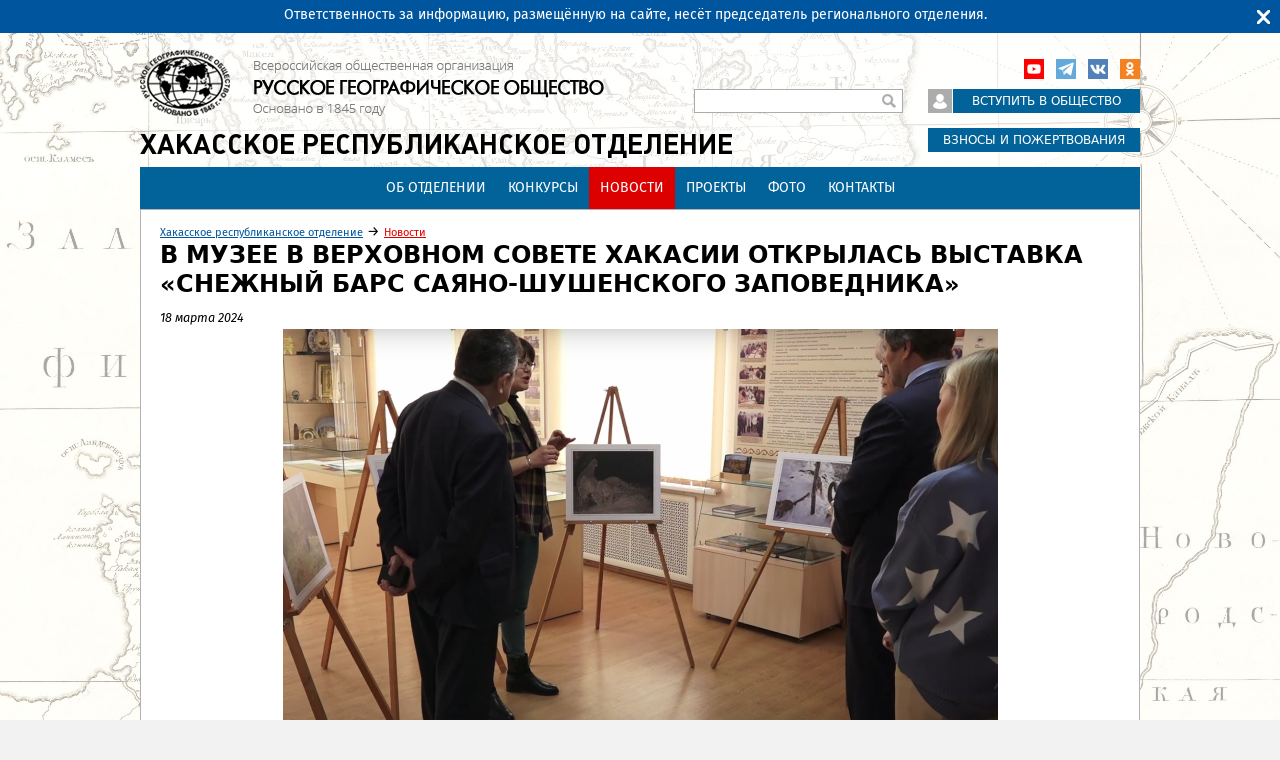

--- FILE ---
content_type: text/html; charset=utf-8
request_url: https://www.rgo.ru/ru/article/v-muzee-v-verhovnom-sovete-hakasii-otkrylas-vystavka-snezhnyy-bars-sayano-shushenskogo
body_size: 52592
content:
<!DOCTYPE html>
<!--[if IEMobile 7]><html class="iem7"  lang="ru" dir="ltr"><![endif]-->
<!--[if lte IE 6]><html class="lt-ie9 lt-ie8 lt-ie7"  lang="ru" dir="ltr"><![endif]-->
<!--[if (IE 7)&(!IEMobile)]><html class="lt-ie9 lt-ie8"  lang="ru" dir="ltr"><![endif]-->
<!--[if IE 8]><html class="lt-ie9"  lang="ru" dir="ltr"><![endif]-->
<!--[if (gte IE 9)|(gt IEMobile 7)]><!--><html  lang="ru" dir="ltr" prefix="content: http://purl.org/rss/1.0/modules/content/ dc: http://purl.org/dc/terms/ foaf: http://xmlns.com/foaf/0.1/ rdfs: http://www.w3.org/2000/01/rdf-schema# sioc: http://rdfs.org/sioc/ns# sioct: http://rdfs.org/sioc/types# skos: http://www.w3.org/2004/02/skos/core# xsd: http://www.w3.org/2001/XMLSchema#"><!--<![endif]-->

<head>
  <meta charset="utf-8" />
<link rel="shortcut icon" href="https://www.rgo.ru/favicon.ico" type="image/vnd.microsoft.icon" />
<link rel="stylesheet" href="//vjs.zencdn.net/7.8.2/video-js.min.css" />
<meta name="yandex-verification" content="4863651831bed70f" /><script type="application/ld+json">
{"@context":"http:\/\/schema.org","@type":"BreadcrumbList","itemListElement":[{"@type":"ListItem","position":1,"item":{"name":"\u0425\u0430\u043a\u0430\u0441\u0441\u043a\u043e\u0435 \u0440\u0435\u0441\u043f\u0443\u0431\u043b\u0438\u043a\u0430\u043d\u0441\u043a\u043e\u0435 \u043e\u0442\u0434\u0435\u043b\u0435\u043d\u0438\u0435","@id":"https:\/\/www.rgo.ru\/ru\/hakasiya"}},{"@type":"ListItem","position":2,"item":{"name":"\u041d\u043e\u0432\u043e\u0441\u0442\u0438","@id":"https:\/\/www.rgo.ru\/ru\/hakasskoe-respublikanskoe-otdelenie\/novosti"}}]}
</script><meta name="description" content="Главным героем необычной выставки, открывшейся в музее Верховного Совета Хакасии, стал гордый и редкий краснокнижный снежный барс" />
<meta name="generator" content="Drupal 7 (https://www.drupal.org)" />
<link rel="canonical" href="https://www.rgo.ru/ru/article/v-muzee-v-verhovnom-sovete-hakasii-otkrylas-vystavka-snezhnyy-bars-sayano-shushenskogo" />
<link rel="shortlink" href="https://www.rgo.ru/ru/node/81804" />
<meta property="og:site_name" content="Русское географическое общество" />
<meta property="og:type" content="article" />
<meta property="og:url" content="https://www.rgo.ru/ru/article/v-muzee-v-verhovnom-sovete-hakasii-otkrylas-vystavka-snezhnyy-bars-sayano-shushenskogo" />
<meta property="og:title" content="В музее в Верховном Совете Хакасии открылась выставка «Снежный барс Саяно-Шушенского заповедника»" />
<meta property="og:description" content="Главным героем необычной выставки, открывшейся в музее Верховного Совета Хакасии, стал гордый и редкий краснокнижный снежный барс" />
<meta property="og:updated_time" content="2024-03-18T08:18:03+03:00" />
<meta property="og:image" content="https://www.rgo.ru/sites/default/files/node/81804/albina-2.png" />
<meta property="og:image:width" content="715" />
<meta property="og:image:height" content="475" />
<meta property="article:published_time" content="2024-03-18T08:18:03+03:00" />
<meta property="article:modified_time" content="2024-03-18T08:18:03+03:00" />
  <title>В музее в Верховном Совете Хакасии открылась выставка «Снежный барс Саяно-Шушенского заповедника» | Русское географическое общество</title>

      <meta name="MobileOptimized" content="width">
    <meta name="HandheldFriendly" content="true">
    <meta name="viewport" content="width=device-width">
    <!--[if IEMobile]><meta http-equiv="cleartype" content="on"><![endif]-->

  <style>
@import url("https://www.rgo.ru/modules/system/system.base.css?sr2sgs");
@import url("https://www.rgo.ru/modules/system/system.messages.css?sr2sgs");
@import url("https://www.rgo.ru/modules/system/system.theme.css?sr2sgs");
</style>
<style>
@import url("https://www.rgo.ru/sites/all/libraries/mediaelement/build/mediaelementplayer.min.css?sr2sgs");
@import url("https://www.rgo.ru/sites/all/modules/contrib/views_slideshow/views_slideshow.css?sr2sgs");
@import url("https://www.rgo.ru/sites/all/modules/contrib/jquery_update/replace/ui/themes/base/minified/jquery.ui.core.min.css?sr2sgs");
@import url("https://www.rgo.ru/sites/all/modules/contrib/jquery_update/replace/ui/themes/base/minified/jquery.ui.theme.min.css?sr2sgs");
@import url("https://www.rgo.ru/sites/all/modules/contrib/jquery_update/replace/ui/themes/base/minified/jquery.ui.accordion.min.css?sr2sgs");
</style>
<style>
@import url("https://www.rgo.ru/sites/all/libraries/mediaelement/plugins/speed/speed.min.css?sr2sgs");
@import url("https://www.rgo.ru/sites/all/modules/contrib/calendar/css/calendar_multiday.css?sr2sgs");
@import url("https://www.rgo.ru/sites/all/modules/contrib/date/date_repeat_field/date_repeat_field.css?sr2sgs");
@import url("https://www.rgo.ru/modules/field/theme/field.css?sr2sgs");
@import url("https://www.rgo.ru/sites/all/modules/contrib/geofield_ymap/geofield_ymap.css?sr2sgs");
@import url("https://www.rgo.ru/sites/all/modules/contrib/logintoboggan/logintoboggan.css?sr2sgs");
@import url("https://www.rgo.ru/modules/node/node.css?sr2sgs");
@import url("https://www.rgo.ru/modules/search/search.css?sr2sgs");
@import url("https://www.rgo.ru/modules/user/user.css?sr2sgs");
@import url("https://www.rgo.ru/sites/all/modules/contrib/webform_confirm_email/webform_confirm_email.css?sr2sgs");
@import url("https://www.rgo.ru/sites/all/modules/contrib/views/css/views.css?sr2sgs");
</style>
<style>
@import url("https://www.rgo.ru/sites/all/modules/contrib/colorbox/styles/default/colorbox_style.css?sr2sgs");
@import url("https://www.rgo.ru/sites/all/modules/contrib/ctools/css/ctools.css?sr2sgs");
@import url("https://www.rgo.ru/sites/all/modules/contrib/slideshow_creator/slideshow_creator.css?sr2sgs");
@import url("https://www.rgo.ru/sites/all/modules/contrib/video/css/video.css?sr2sgs");
@import url("https://www.rgo.ru/sites/all/modules/contrib/views_slideshow/contrib/views_slideshow_cycle/views_slideshow_cycle.css?sr2sgs");
@import url("https://www.rgo.ru/sites/all/modules/contrib/compact_forms/compact_forms.css?sr2sgs");
@import url("https://www.rgo.ru/sites/all/modules/contrib/topbar_msg/topbar_msg.css?sr2sgs");
</style>

<!--[if lt IE 10]>
<style>
@import url("https://www.rgo.ru/sites/default/files/ctools/css/d41d8cd98f00b204e9800998ecf8427e.css?sr2sgs");
</style>
<![endif]-->
<style>
@import url("https://www.rgo.ru/sites/all/modules/rgom/css/common.theme.css?sr2sgs");
</style>
<style>
@import url("https://www.rgo.ru/sites/all/themes/rgo2013/css/normalize.css?sr2sgs");
@import url("https://www.rgo.ru/sites/all/themes/rgo2013/css/wireframes.css?sr2sgs");
@import url("https://www.rgo.ru/sites/all/themes/rgo2013/css/fixed-width.css?sr2sgs");
@import url("https://www.rgo.ru/sites/all/themes/rgo2013/css/tabs.css?sr2sgs");
@import url("https://www.rgo.ru/sites/all/themes/rgo2013/css/pages.css?sr2sgs");
@import url("https://www.rgo.ru/sites/all/themes/rgo2013/css/blocks.css?sr2sgs");
@import url("https://www.rgo.ru/sites/all/themes/rgo2013/css/navigation.css?sr2sgs");
@import url("https://www.rgo.ru/sites/all/themes/rgo2013/css/views-styles.css?sr2sgs");
@import url("https://www.rgo.ru/sites/all/themes/rgo2013/css/nodes.css?sr2sgs");
@import url("https://www.rgo.ru/sites/all/themes/rgo2013/css/comments.css?sr2sgs");
@import url("https://www.rgo.ru/sites/all/themes/rgo2013/css/forms.css?sr2sgs");
@import url("https://www.rgo.ru/sites/all/themes/rgo2013/css/fields.css?sr2sgs");
@import url("https://www.rgo.ru/sites/all/themes/rgo2013/css/regions.css?sr2sgs");
@import url("https://www.rgo.ru/sites/all/themes/rgo2013/css/english.css?sr2sgs");
@import url("https://www.rgo.ru/sites/all/themes/rgo2013/css/print.css?sr2sgs");
@import url("https://www.rgo.ru/sites/all/themes/rgo2013/css/admin.css?sr2sgs");
</style>
<style> body { background-image: url(https://www.rgo.ru/sites/default/files/background_images/bg6.jpg) }</style>
  <script src="https://www.rgo.ru/sites/all/libraries/modernizr/modernizr.min.js?sr2sgs"></script>
<script src="https://www.rgo.ru/sites/all/modules/contrib/jquery_update/replace/jquery/1.12/jquery.min.js?v=1.12.4"></script>
<script src="https://www.rgo.ru/misc/jquery-extend-3.4.0.js?v=1.12.4"></script>
<script src="https://www.rgo.ru/misc/jquery-html-prefilter-3.5.0-backport.js?v=1.12.4"></script>
<script src="https://www.rgo.ru/misc/jquery.once.js?v=1.2"></script>
<script src="https://www.rgo.ru/misc/drupal.js?sr2sgs"></script>
<script src="https://www.rgo.ru/sites/all/modules/contrib/jquery_update/js/jquery_browser.js?v=0.0.1"></script>
<script src="https://www.rgo.ru/sites/all/modules/contrib/jquery_update/replace/ui/ui/minified/jquery.ui.core.min.js?v=1.10.2"></script>
<script src="https://www.rgo.ru/sites/all/modules/contrib/jquery_update/replace/ui/ui/minified/jquery.ui.widget.min.js?v=1.10.2"></script>
<script src="https://www.rgo.ru/sites/all/libraries/mediaelement/build/mediaelement-and-player.min.js?v=4"></script>
<script src="https://www.rgo.ru/sites/all/modules/contrib/jquery_plugin/jquery.cycle.all.min.js?v=2.88"></script>
<script src="https://www.rgo.ru/sites/all/modules/contrib/views_slideshow/js/views_slideshow.js?v=1.0"></script>
<script src="https://www.rgo.ru/sites/all/modules/contrib/jquery_update/replace/ui/external/jquery.cookie.js?v=67fb34f6a866c40d0570"></script>
<script src="https://www.rgo.ru/sites/all/modules/contrib/jquery_update/replace/jquery.form/4/jquery.form.min.js?v=4.2.1"></script>
<script src="https://www.rgo.ru/sites/all/modules/contrib/jquery_update/replace/ui/ui/minified/jquery.ui.accordion.min.js?v=1.10.2"></script>
<script src="https://www.rgo.ru/misc/form-single-submit.js?v=7.101"></script>
<script src="https://www.rgo.ru/misc/ajax.js?v=7.101"></script>
<script src="https://www.rgo.ru/sites/all/modules/contrib/jquery_update/js/jquery_update.js?v=0.0.1"></script>
<script src="https://www.rgo.ru/sites/all/modules/contrib/admin_menu/admin_devel/admin_devel.js?sr2sgs"></script>
<script src="https://www.rgo.ru/sites/all/modules/contrib/entityreference/js/entityreference.js?sr2sgs"></script>
<script src="https://www.rgo.ru/sites/all/modules/contrib/smsframework/modules/sms_devel//js/sms_devel_virtualgw.js?sr2sgs"></script>
<script src="https://www.rgo.ru/sites/all/modules/contrib/spamspan/spamspan.js?sr2sgs"></script>
<script>(function(m,e,t,r,i,k,a){m[i]=m[i]||function(){(m[i].a=m[i].a||[]).push(arguments)}; m[i].l=1*new Date();k=e.createElement(t),a=e.getElementsByTagName(t)[0],k.async=1,k.src=r,a.parentNode.insertBefore(k,a)}) (window, document, "script", "https://mc.yandex.ru/metrika/tag.js", "ym"); ym(18146101, "init", { clickmap:true, trackLinks:true, accurateTrackBounce:true, webvisor:true, trackHash:true });</script>
<script src="https://www.rgo.ru/sites/default/files/languages/ru_4RHxZ44A481v_81rs2RpBEo4GiqndbYN9hmcQx_AyjM.js?sr2sgs"></script>
<script src="https://www.rgo.ru/sites/all/libraries/colorbox/jquery.colorbox-min.js?sr2sgs"></script>
<script src="https://www.rgo.ru/sites/all/modules/contrib/colorbox/js/colorbox.js?sr2sgs"></script>
<script src="https://www.rgo.ru/sites/all/modules/contrib/colorbox/styles/default/colorbox_style.js?sr2sgs"></script>
<script src="https://www.rgo.ru/sites/all/modules/contrib/mediaelement/mediaelement.js?sr2sgs"></script>
<script src="https://www.rgo.ru/sites/all/libraries/mediaelement/plugins/speed/speed.min.js?sr2sgs"></script>
<script src="https://www.rgo.ru/sites/all/libraries/mediaelement/plugins/speed/speed-i18n.js?sr2sgs"></script>
<script src="https://www.rgo.ru/sites/all/modules/contrib/slideshow_creator/slideshow_creator.js?sr2sgs"></script>
<script src="https://www.rgo.ru/sites/all/modules/contrib/video/js/video.js?sr2sgs"></script>
<script src="https://www.rgo.ru/sites/all/libraries/jquery.cycle/jquery.cycle.all.js?sr2sgs"></script>
<script src="https://www.rgo.ru/sites/all/libraries/json2/json2.js?sr2sgs"></script>
<script src="https://www.rgo.ru/sites/all/modules/contrib/views_slideshow/contrib/views_slideshow_cycle/js/views_slideshow_cycle.js?sr2sgs"></script>
<script src="https://www.rgo.ru/misc/progress.js?v=7.101"></script>
<script src="https://www.rgo.ru/sites/all/modules/contrib/compact_forms/compact_forms.js?sr2sgs"></script>
<script src="https://www.rgo.ru/sites/all/modules/contrib/topbar_msg/topbar_msg.js?sr2sgs"></script>
<script src="https://www.rgo.ru/sites/all/themes/rgo2013/js/jquery.textshadow.js?sr2sgs"></script>
<script src="https://www.rgo.ru/sites/all/themes/rgo2013/js/script.js?sr2sgs"></script>
<script>jQuery.extend(Drupal.settings, {"basePath":"\/","pathPrefix":"ru\/","setHasJsCookie":0,"ajaxPageState":{"theme":"rgo2013","theme_token":"8pnxAqMnvSs-bQYlT_pHC4MJtgeTaYkKmoYiqkSV5fQ","jquery_version":"1.12","jquery_version_token":"QnRZB4f9dXUVYh5aUcxCiPNMg-keSmuiaqT9oux-NU4","js":{"sites\/all\/libraries\/modernizr\/modernizr.min.js":1,"sites\/all\/modules\/contrib\/jquery_update\/replace\/jquery\/1.12\/jquery.min.js":1,"misc\/jquery-extend-3.4.0.js":1,"misc\/jquery-html-prefilter-3.5.0-backport.js":1,"misc\/jquery.once.js":1,"misc\/drupal.js":1,"sites\/all\/modules\/contrib\/jquery_update\/js\/jquery_browser.js":1,"sites\/all\/modules\/contrib\/jquery_update\/replace\/ui\/ui\/minified\/jquery.ui.core.min.js":1,"sites\/all\/modules\/contrib\/jquery_update\/replace\/ui\/ui\/minified\/jquery.ui.widget.min.js":1,"sites\/all\/libraries\/mediaelement\/build\/mediaelement-and-player.min.js":1,"sites\/all\/modules\/contrib\/jquery_plugin\/jquery.cycle.all.min.js":1,"sites\/all\/modules\/contrib\/views_slideshow\/js\/views_slideshow.js":1,"sites\/all\/modules\/contrib\/jquery_update\/replace\/ui\/external\/jquery.cookie.js":1,"sites\/all\/modules\/contrib\/jquery_update\/replace\/jquery.form\/4\/jquery.form.min.js":1,"sites\/all\/modules\/contrib\/jquery_update\/replace\/ui\/ui\/minified\/jquery.ui.accordion.min.js":1,"misc\/form-single-submit.js":1,"misc\/ajax.js":1,"sites\/all\/modules\/contrib\/jquery_update\/js\/jquery_update.js":1,"sites\/all\/modules\/contrib\/admin_menu\/admin_devel\/admin_devel.js":1,"sites\/all\/modules\/contrib\/entityreference\/js\/entityreference.js":1,"sites\/all\/modules\/contrib\/smsframework\/modules\/sms_devel\/\/js\/sms_devel_virtualgw.js":1,"sites\/all\/modules\/contrib\/spamspan\/spamspan.js":1,"0":1,"public:\/\/languages\/ru_4RHxZ44A481v_81rs2RpBEo4GiqndbYN9hmcQx_AyjM.js":1,"sites\/all\/libraries\/colorbox\/jquery.colorbox-min.js":1,"sites\/all\/modules\/contrib\/colorbox\/js\/colorbox.js":1,"sites\/all\/modules\/contrib\/colorbox\/styles\/default\/colorbox_style.js":1,"sites\/all\/modules\/contrib\/mediaelement\/mediaelement.js":1,"sites\/all\/libraries\/mediaelement\/plugins\/speed\/speed.min.js":1,"sites\/all\/libraries\/mediaelement\/plugins\/speed\/speed-i18n.js":1,"sites\/all\/modules\/contrib\/slideshow_creator\/slideshow_creator.js":1,"sites\/all\/modules\/contrib\/video\/js\/video.js":1,"sites\/all\/libraries\/jquery.cycle\/jquery.cycle.all.js":1,"sites\/all\/libraries\/json2\/json2.js":1,"sites\/all\/modules\/contrib\/views_slideshow\/contrib\/views_slideshow_cycle\/js\/views_slideshow_cycle.js":1,"misc\/progress.js":1,"sites\/all\/modules\/contrib\/compact_forms\/compact_forms.js":1,"sites\/all\/modules\/contrib\/topbar_msg\/topbar_msg.js":1,"sites\/all\/themes\/rgo2013\/js\/jquery.textshadow.js":1,"sites\/all\/themes\/rgo2013\/js\/script.js":1},"css":{"modules\/system\/system.base.css":1,"modules\/system\/system.menus.css":1,"modules\/system\/system.messages.css":1,"modules\/system\/system.theme.css":1,"sites\/all\/libraries\/mediaelement\/build\/mediaelementplayer.min.css":1,"sites\/all\/modules\/contrib\/views_slideshow\/views_slideshow.css":1,"misc\/ui\/jquery.ui.core.css":1,"misc\/ui\/jquery.ui.theme.css":1,"misc\/ui\/jquery.ui.accordion.css":1,"sites\/all\/libraries\/mediaelement\/plugins\/speed\/speed.min.css":1,"sites\/all\/modules\/contrib\/calendar\/css\/calendar_multiday.css":1,"sites\/all\/modules\/contrib\/date\/date_repeat_field\/date_repeat_field.css":1,"modules\/field\/theme\/field.css":1,"sites\/all\/modules\/contrib\/geofield_ymap\/geofield_ymap.css":1,"sites\/all\/modules\/contrib\/logintoboggan\/logintoboggan.css":1,"modules\/node\/node.css":1,"modules\/search\/search.css":1,"modules\/user\/user.css":1,"sites\/all\/modules\/contrib\/webform_confirm_email\/webform_confirm_email.css":1,"sites\/all\/modules\/contrib\/views\/css\/views.css":1,"sites\/all\/modules\/contrib\/colorbox\/styles\/default\/colorbox_style.css":1,"sites\/all\/modules\/contrib\/ctools\/css\/ctools.css":1,"sites\/all\/modules\/contrib\/slideshow_creator\/slideshow_creator.css":1,"sites\/all\/modules\/contrib\/video\/css\/video.css":1,"sites\/all\/modules\/contrib\/views_slideshow\/contrib\/views_slideshow_cycle\/views_slideshow_cycle.css":1,"sites\/all\/modules\/contrib\/compact_forms\/compact_forms.css":1,"sites\/all\/modules\/contrib\/topbar_msg\/topbar_msg.css":1,"public:\/\/ctools\/css\/d41d8cd98f00b204e9800998ecf8427e.css":1,"sites\/all\/modules\/rgom\/css\/common.theme.css":1,"sites\/all\/themes\/rgo2013\/system.menus.css":1,"sites\/all\/themes\/rgo2013\/css\/normalize.css":1,"sites\/all\/themes\/rgo2013\/css\/wireframes.css":1,"sites\/all\/themes\/rgo2013\/css\/fixed-width.css":1,"sites\/all\/themes\/rgo2013\/css\/page-backgrounds.css":1,"sites\/all\/themes\/rgo2013\/css\/tabs.css":1,"sites\/all\/themes\/rgo2013\/css\/pages.css":1,"sites\/all\/themes\/rgo2013\/css\/blocks.css":1,"sites\/all\/themes\/rgo2013\/css\/navigation.css":1,"sites\/all\/themes\/rgo2013\/css\/views-styles.css":1,"sites\/all\/themes\/rgo2013\/css\/nodes.css":1,"sites\/all\/themes\/rgo2013\/css\/comments.css":1,"sites\/all\/themes\/rgo2013\/css\/forms.css":1,"sites\/all\/themes\/rgo2013\/css\/fields.css":1,"sites\/all\/themes\/rgo2013\/css\/regions.css":1,"sites\/all\/themes\/rgo2013\/css\/english.css":1,"sites\/all\/themes\/rgo2013\/css\/print.css":1,"sites\/all\/themes\/rgo2013\/css\/admin.css":1,"0":1}},"colorbox":{"opacity":"0.85","current":"{current} \u0438\u0437 {total}","previous":"\u00ab \u041f\u0440\u0435\u0434\u044b\u0434\u0443\u0449\u0438\u0439","next":"\u0421\u043b\u0435\u0434\u0443\u044e\u0449\u0438\u0439 \u00bb","close":"\u0417\u0430\u043a\u0440\u044b\u0442\u044c","maxWidth":"98%","maxHeight":"98%","fixed":true,"mobiledetect":true,"mobiledevicewidth":"480px","file_public_path":"\/sites\/default\/files","specificPagesDefaultValue":"admin*\nimagebrowser*\nimg_assist*\nimce*\nnode\/add\/*\nnode\/*\/edit\nprint\/*\nprintpdf\/*\nsystem\/ajax\nsystem\/ajax\/*"},"jcarousel":{"ajaxPath":"\/ru\/jcarousel\/ajax\/views"},"mediaelementAll":true,"viewsSlideshow":{"headimage_node-entity_view_1_1":{"methods":{"goToSlide":["viewsSlideshowPager","viewsSlideshowSlideCounter","viewsSlideshowCycle"],"nextSlide":["viewsSlideshowPager","viewsSlideshowSlideCounter","viewsSlideshowCycle"],"pause":["viewsSlideshowControls","viewsSlideshowCycle"],"play":["viewsSlideshowControls","viewsSlideshowCycle"],"previousSlide":["viewsSlideshowPager","viewsSlideshowSlideCounter","viewsSlideshowCycle"],"transitionBegin":["viewsSlideshowPager","viewsSlideshowSlideCounter"],"transitionEnd":[]},"paused":0}},"viewsSlideshowCycle":{"#views_slideshow_cycle_main_headimage_node-entity_view_1_1":{"num_divs":1,"id_prefix":"#views_slideshow_cycle_main_","div_prefix":"#views_slideshow_cycle_div_","vss_id":"headimage_node-entity_view_1_1","effect":"fade","transition_advanced":0,"timeout":5000,"speed":700,"delay":0,"sync":1,"random":0,"pause":1,"pause_on_click":0,"play_on_hover":0,"action_advanced":0,"start_paused":0,"remember_slide":0,"remember_slide_days":1,"pause_in_middle":0,"pause_when_hidden":0,"pause_when_hidden_type":"full","amount_allowed_visible":"","nowrap":0,"pause_after_slideshow":0,"fixed_height":1,"items_per_slide":1,"wait_for_image_load":1,"wait_for_image_load_timeout":3000,"cleartype":0,"cleartypenobg":0,"advanced_options":"{}","advanced_options_choices":0,"advanced_options_entry":""}},"ajax":{"edit-submit":{"callback":"rgom_subscribe_subscribe_form_ajax","wrapper":"ajax-subscribe-form-wrapper-2","effect":"fade","event":"click","url":"\/ru\/article\/v-muzee-v-verhovnom-sovete-hakasii-otkrylas-vystavka-snezhnyy-bars-sayano-shushenskogo","submit":{"_triggering_element_name":"op","_triggering_element_value":"\u041f\u043e\u0434\u043f\u0438\u0441\u0430\u0442\u044c\u0441\u044f"}},"edit-submit--3":{"callback":"rgom_subscribe_subscribe_form_ajax","wrapper":"ajax-subscribe-form-wrapper-1","effect":"fade","event":"click","url":"\/ru\/article\/v-muzee-v-verhovnom-sovete-hakasii-otkrylas-vystavka-snezhnyy-bars-sayano-shushenskogo","submit":{"_triggering_element_name":"op","_triggering_element_value":"\u041f\u043e\u0434\u043f\u0438\u0441\u0430\u0442\u044c\u0441\u044f"}}},"urlIsAjaxTrusted":{"\/ru\/article\/v-muzee-v-verhovnom-sovete-hakasii-otkrylas-vystavka-snezhnyy-bars-sayano-shushenskogo":true},"compactForms":{"forms":["user-login-form","search-block-form"],"stars":2},"better_exposed_filters":{"views":{"side_banner":{"displays":{"block_2":{"filters":[]}}},"menu_top":{"displays":{"default":{"filters":[]},"menu_top_reg":{"filters":[]}}},"menu_side":{"displays":{"menu_side_reg":{"filters":[]}}}}},"TopBarMsg":{"message":"\u041e\u0442\u0432\u0435\u0442\u0441\u0442\u0432\u0435\u043d\u043d\u043e\u0441\u0442\u044c \u0437\u0430 \u0438\u043d\u0444\u043e\u0440\u043c\u0430\u0446\u0438\u044e, \u0440\u0430\u0437\u043c\u0435\u0449\u0451\u043d\u043d\u0443\u044e \u043d\u0430 \u0441\u0430\u0439\u0442\u0435, \u043d\u0435\u0441\u0451\u0442 \u043f\u0440\u0435\u0434\u0441\u0435\u0434\u0430\u0442\u0435\u043b\u044c \u0440\u0435\u0433\u0438\u043e\u043d\u0430\u043b\u044c\u043d\u043e\u0433\u043e \u043e\u0442\u0434\u0435\u043b\u0435\u043d\u0438\u044f.","link_text":"","link":"","color_bg":"#00569E","color_text":"#ffffff","color_link":"#F3FA25","autohide":0,"autohide_seconds":"5","link_target":"_blank"},"js":{"tokens":[]}});</script>
      <!--[if lt IE 9]>
    <script src="/sites/all/themes/zen/js/html5-respond.js"></script>
    <![endif]-->
  </head>
<body class="html not-front not-logged-in no-sidebars page-node page-node- page-node-81804 node-type-post i18n-ru section-article has-content-system_main-1 has-content-rgom_subscribe_1-2 has-content-block_8-3 region-page user-role-1" >
      <p id="skip-link">
      <a href="#main-menu" class="element-invisible element-focusable">Перейти к содержимому</a>
    </p>
      
<div id="page">

  <header id="header" role="banner">

          <a href="/ru" title="Главная" rel="home" id="logo"><img src="https://www.rgo.ru/sites/default/files/logo-black_2.png" alt="Главная" /></a>
              <a href="/ru/hakasiya" title="Хакасское республиканское отделение" rel="region_home" id="reg_site_name">Хакасское республиканское отделение</a>
    
    
    
      <div class="header__region region region-header">
    <div id="block-block-9" class="block block-block first odd">

      
  <!-- VK JS API -->
<script type="text/javascript" src="//vk.com/js/api/openapi.js?96"></script>
<script type="text/javascript">
<!--//--><![CDATA[// ><!--
VK.init({apiId: 3683488, onlyWidgets: true});
//--><!]]>
</script>

<!-- Rating Mail.ru counter -->
<script type="text/javascript">
<!--//--><![CDATA[// ><!--

var _tmr = window._tmr || (window._tmr = []);
_tmr.push({id: "3244797", type: "pageView", start: (new Date()).getTime(), pid: "USER_ID"});
(function (d, w, id) {
  if (d.getElementById(id)) return;
  var ts = d.createElement("script"); ts.type = "text/javascript"; ts.async = true; ts.id = id;
  ts.src = "https://top-fwz1.mail.ru/js/code.js";
  var f = function () {var s = d.getElementsByTagName("script")[0]; s.parentNode.insertBefore(ts, s);};
  if (w.opera == "[object Opera]") { d.addEventListener("DOMContentLoaded", f, false); } else { f(); }
})(document, window, "topmailru-code");

//--><!]]>
</script><noscript><div>
<img src="https://top-fwz1.mail.ru/counter?id=3244797;js=na" style="border:0;position:absolute;left:-9999px;" alt="Top.Mail.Ru" />
</div></noscript>
<!-- //Rating Mail.ru counter -->

<!-- Rating@Mail.ru counter dynamic remarketing appendix -->
<script type="text/javascript">
<!--//--><![CDATA[// ><!--

var _tmr = _tmr || [];
_tmr.push({
    type: 'itemView',
    productid: 'VALUE',
    pagetype: 'VALUE',
    list: 'VALUE',
    totalvalue: 'VALUE'
});

//--><!]]>
</script>
<!-- // Rating@Mail.ru counter dynamic remarketing appendix -->

</div><!-- /.block -->
<div id="block-block-7" class="block block-block even">

      
  <p><a class="ok" href="http://ok.ru/group/52676880105689" rel="noopener noreferrer" target="_blank">Одноклассники</a></p>

<!--
<p><a class="inst" href="https://instagram.com/rgo_1845/" rel="noopener noreferrer" target="_blank">Instagram</a></p>

<p><a class="twitter" href="https://twitter.com/rgo_ru/" rel="noopener noreferrer" target="_blank">Twitter</a></p>

<p><a class="fb" href="http://www.facebook.com/rgoclub/" rel="noopener noreferrer" target="_blank">Facebook</a></p>
-->
<p><a class="vk" href="http://vk.com/rgoclub" rel="noopener noreferrer" target="_blank">вКонтакте</a></p>

<p><a class="tg" href="https://t.me/rgo1845" rel="noopener noreferrer" target="_blank">Telegram</a></p>

<p><a class="youtube" href="https://www.youtube.com/channel/UCMgAJsnI00fDZ592Fh5PCWQ" rel="noopener noreferrer" target="_blank">YouTube</a></p>

</div><!-- /.block -->
<div id="block-block-3" class="block block-block odd">

      
  <p><a class="lk" href="https://lk.rgo.ru"><span class="icon"> </span></a><a class="join" href="/ru/page/vstuplenie-v-obshchestvo"><span class="link">Вступить в общество</span></a></p>

<p><a class="card" href="/ru/payment"><span class="icon"> </span><span class="link">Взносы и пожертвования</span></a></p>

</div><!-- /.block -->
<div id="block-search-form" class="block block-search even" role="search">

      
  <form action="/ru/article/v-muzee-v-verhovnom-sovete-hakasii-otkrylas-vystavka-snezhnyy-bars-sayano-shushenskogo" method="post" id="search-block-form" accept-charset="UTF-8"><div><div class="container-inline">
      <h2 class="element-invisible">Форма поиска</h2>
    <div class="form-item form-type-textfield form-item-search-block-form">
  <label class="element-invisible" for="edit-search-block-form--2">Поиск </label>
 <input title="Введите ключевые слова для поиска." type="text" id="edit-search-block-form--2" name="search_block_form" value="" size="15" maxlength="128" class="form-text" />
</div>
<div class="form-actions form-wrapper" id="edit-actions"><input type="submit" id="edit-submit--2" name="op" value="Поиск" class="form-submit" /></div><input type="hidden" name="form_build_id" value="form-PZu-4ViVH0d3cbudokYYbW2wzSBJxEDsVGX-fnpFNT4" />
<input type="hidden" name="form_id" value="search_block_form" />
</div>
</div></form>
</div><!-- /.block -->
<div id="block-block-25" class="block block-block odd">

      
  <p><a href="/ru/partners">Программа лояльности</a></p>
<!--<p><a href="/ru/obshchestvo/kontakty">Контакты</a></p>-->

</div><!-- /.block -->
<div id="block-views-menu-top-menu-top-reg" class="block block-views last even">

      
  <div class="view view-menu-top view-id-menu_top view-display-id-menu_top_reg view-dom-id-e033926f7b8e67f6cf9cc0c8b9efa79c">
        
  
  
      <div class="view-content">
      <div class="item-list">    <ul>          <li class="views-row-odd views-row-first highlight-0 tid-1826">  
          <a href="/ru/hakasskoe-respublikanskoe-otdelenie/ob-otdelenii">Об отделении</a>
<div class="children"><div class="view view-menu-top view-id-menu_top view-display-id-default view-dom-id-59f776d35f6dcf2047755ec5e6058f09">
        
  
  
  
  
  
  
  
  
  
</div></div>  </li>
          <li class="views-row-even highlight-0 tid-7947">  
          <a href="/ru/hakasiya/konkursy">конкурсы</a>
<div class="children"><div class="view view-menu-top view-id-menu_top view-display-id-default view-dom-id-993e747fc5ff762df81d9729b40973a1">
        
  
  
  
  
  
  
  
  
  
</div></div>  </li>
          <li class="views-row-odd highlight-0 active tid-1182">  
          <a href="/ru/hakasskoe-respublikanskoe-otdelenie/novosti">Новости</a>
<div class="children"><div class="view view-menu-top view-id-menu_top view-display-id-default view-dom-id-87b11669b05bc271104e801d0b2216fa">
        
  
  
  
  
  
  
  
  
  
</div></div>  </li>
          <li class="views-row-even highlight-0 tid-2044">  
          <a href="/ru/hakasskoe-respublikanskoe-otdelenie/proekty">Проекты</a>
<div class="children"><div class="view view-menu-top view-id-menu_top view-display-id-default view-dom-id-6d819c5041ddc7b81143974acd3caf74">
        
  
  
  
  
  
  
  
  
  
</div></div>  </li>
          <li class="views-row-odd highlight-0 tid-2051">  
          <a href="/ru/hakasskoe-respublikanskoe-otdelenie/foto">Фото</a>
<div class="children"><div class="view view-menu-top view-id-menu_top view-display-id-default view-dom-id-a30840b6690a1d92d42360f164438233">
        
  
  
  
  
  
  
  
  
  
</div></div>  </li>
          <li class="views-row-even views-row-last highlight-0 tid-1689">  
          <a href="/ru/hakasskoe-respublikanskoe-otdelenie/kontakty">Контакты</a>
<div class="children"><div class="view view-menu-top view-id-menu_top view-display-id-default view-dom-id-a425badc3a081eda4c26f7171db926f6">
        
  
  
  
  
  
  
  
  
  
</div></div>  </li>
      </ul></div>    </div>
  
  
  
  
  
  
  
</div>
</div><!-- /.block -->
  </div>

  </header>

  <div id="main">

    
    <div id="content" class="column" role="main">
                  <nav class="breadcrumb" role="navigation"><h2 class="element-invisible">Вы здесь</h2><ol><li class="first"><a href="/ru/hakasiya">Хакасское республиканское отделение</a> → </li><li class="last"><a href="/ru/hakasskoe-respublikanskoe-otdelenie/novosti">Новости</a></li></ol></nav>      <a id="main-content"></a>
                    <h1 class="title" id="page-title"><span>В музее в Верховном Совете Хакасии открылась выставка «Снежный барс Саяно-Шушенского заповедника»</span></h1>
                                                


<article class="node-81804 node node-post view-mode-full clearfix" about="/ru/article/v-muzee-v-verhovnom-sovete-hakasii-otkrylas-vystavka-snezhnyy-bars-sayano-shushenskogo" typeof="sioc:Item foaf:Document">

      <header>
                  <span property="dc:title" content="В музее в Верховном Совете Хакасии открылась выставка «Снежный барс Саяно-Шушенского заповедника»" class="rdf-meta element-hidden"></span>
              <p class="submitted">
                    <span property="dc:date dc:created" content="2024-03-18T08:18:03+03:00" datatype="xsd:dateTime" rel="sioc:has_creator"><time pubdate datetime="2024-03-18T08:18:03+03:00">18 марта 2024</time></span>        </p>
      
          </header>
  
  <div class="view view-headimage-node view-id-headimage_node view-display-id-entity_view_1 view-dom-id-f1cc325a588345035bb04871a56cc48c">
      
  
  
  
      <div class="view-content">
      
  <div class="skin-default">
    
    <div id="views_slideshow_cycle_main_headimage_node-entity_view_1_1" class="views_slideshow_cycle_main views_slideshow_main"><div id="views_slideshow_cycle_teaser_section_headimage_node-entity_view_1_1" class="views-slideshow-cycle-main-frame views_slideshow_cycle_teaser_section">
  <div id="views_slideshow_cycle_div_headimage_node-entity_view_1_1_0" class="views-slideshow-cycle-main-frame-row views_slideshow_cycle_slide views_slideshow_slide views-row-1 views-row-first views-row-odd" >
  <div class="views-slideshow-cycle-main-frame-row-item views-row views-row-0 views-row-odd views-row-first">
    
  <div class="views-field views-field-field-headimage">        <div class="field-content"><img typeof="foaf:Image" src="https://www.rgo.ru/sites/default/files/styles/head_image_article/public/node/81804/albina-2.png?itok=wOkGwpjc" width="715" height="475" alt="" title="Открытие выставки в музее в Верховном Совете Хакасии. Фото: скриншот из видео сетевого издания Абакан 24" /><div class="image-title">Открытие выставки в музее в Верховном Совете Хакасии. Фото: скриншот из видео сетевого издания Абакан 24</div></div>  </div></div>
</div>
</div>
</div>
      </div>
    </div>
  
  
  
  
  
  
</div> <div class="field field-name-body field-type-text-with-summary field-label-hidden js-mediator-article"><div class="field-items"><div class="field-item even" property="content:encoded"><p><strong><em>Главным героем необычной выставки, открывшейся в музее Верховного Совета Хакасии, стал гордый и редкий краснокнижный снежный барс. </em></strong>На мольбертах в музее были размещены уникальные снимки «усатой семьи», сделанные с помощью фотоловушек, установленных на территории Саяно-Шушенского заповедника, и это едва не единственная возможность увидеть снежного барса во всей красе и плавной грации. Выбор места экспозиции неслучаен. Государственный природный заказник федерального значения «Позарым» им. В.М. Зимина, расположенной на территории Республики Хакасия, является благоприятным местом для обитания снежного барса и входит в миграционный коридор этой редкой кошки, фиксируемый в Алтае-Саянском экорегионе.<br />
</p><div class="media media-element-container media-full_width">
<div id="file-397410" class="file file-image file-image-png">
<h2 class="element-invisible"><a href="/ru/file/20png-4">20.png</a></h2>
<div class="content">
    <a href="/sites/default/files/styles/full_view/public/media/2024-03-18/20.png?itok=SMF77uEN" title="Альбина Скляр. Фото: скриншот из видео сетевого издания Абакан 24" class="colorbox" data-colorbox-gallery="gallery-file-397410-WJhd7KrCs1o" data-cbox-img-attrs="{&quot;title&quot;: &quot;Альбина Скляр. Фото: скриншот из видео сетевого издания Абакан 24&quot;, &quot;alt&quot;: &quot;&quot;}"><img class="media-element file-full-width" data-delta="1" title="Альбина Скляр. Фото: скриншот из видео сетевого издания Абакан 24" typeof="foaf:Image" src="/sites/default/files/styles/article_full/public/media/2024-03-18/20.png?itok=gqfelJoy" alt="" /></a><br />
<div class="field field-name-field-file-image-title-text field-type-text field-label-hidden">
<div class="field-items">
<div class="field-item even">Альбина Скляр. Фото: скриншот из видео сетевого издания Абакан 24</div>
</div>
</div>
</div>
</div>
</div>
<p><em>«Мы с радостью начинаем новое сотрудничество и партнерство в рамках организации совместной эколого-просветительской деятельности. Наша программа предусматривает организацию выставочных мероприятий и проведение экологических уроков в Республике Хакасия и на юге Красноярского края. Одной из главных целей является информирование общества о необходимости сохранения уникальных природных территорий, которые являются неотъемлемой частью национального достояния и богатства регионов. Мы верим, что эта инициатива будет способствовать осознанному подходу к сохранению природы и привлечению внимания к экологическим вопросам», </em>– комментирует заместитель директора по экологическому просвещению, туризму и рекреации Объединенной дирекции – Альбина Скляр.</p>
<div class="media media-element-container media-full_width">
<div id="file-397411" class="file file-image file-image-png">
<h2 class="element-invisible"><a href="/ru/file/19png-3">19.png</a></h2>
<div class="content">
    <a href="/sites/default/files/styles/full_view/public/media/2024-03-18/19.png?itok=xSUkHEot" title="Участники мероприятия. Фото: скриншот из видео сетевого издания Абакан 24" class="colorbox" data-colorbox-gallery="gallery-file-397411-WJhd7KrCs1o" data-cbox-img-attrs="{&quot;title&quot;: &quot;Участники мероприятия. Фото: скриншот из видео сетевого издания Абакан 24&quot;, &quot;alt&quot;: &quot;&quot;}"><img class="media-element file-full-width" data-delta="2" title="Участники мероприятия. Фото: скриншот из видео сетевого издания Абакан 24" typeof="foaf:Image" src="/sites/default/files/styles/article_full/public/media/2024-03-18/19.png?itok=Q5ljKU-4" alt="" /></a><br />
<div class="field field-name-field-file-image-title-text field-type-text field-label-hidden">
<div class="field-items">
<div class="field-item even">Участники мероприятия. Фото: скриншот из видео сетевого издания Абакан 24</div>
</div>
</div>
</div>
</div>
</div>
<p>Дебютная для данного музея выставочная экспозиция посвящена ходу реализации федеральной программы «Снежный барс – живой символ Западного Саяна», направленной на восстановление численности редких диких кошек на северной границе их мирового и российского ареала – в Саяно-Шушенском заповеднике.</p>
<p><em>«Работы по сохранению и изучению ирбиса на юге Сибири, начиная с первых экспедиций, таких как «По следам снежного барса», объединяют Республику Хакасия, Красноярский край и Русское географическое общество на протяжении многих лет. Для Хакасского республиканского отделения РГО снежный барс является знаковым видом, и мы принимаем активное участие в проектных исследованиях, проводимых на территориях ООПТ Южной Сибири, посвященных изучению мест обитания снежного барса, его экологии и биологии»,</em> – отметила председатель Хакасского республиканского отделения Русского географического общества, член Общественной палаты Российской Федерации — Ирина Санникова.</p>
<div class="media media-element-container media-full_width">
<div id="file-397412" class="file file-image file-image-png">
<h2 class="element-invisible"><a href="/ru/file/zopng">zo.png</a></h2>
<div class="content">
    <a href="/sites/default/files/styles/full_view/public/media/2024-03-18/zo.png?itok=SkL--qh1" title="Собравшиеся на открытии выставки. Фото: скриншот из видео сетевого издания Абакан 24" class="colorbox" data-colorbox-gallery="gallery-file-397412-WJhd7KrCs1o" data-cbox-img-attrs="{&quot;title&quot;: &quot;Собравшиеся на открытии выставки. Фото: скриншот из видео сетевого издания Абакан 24&quot;, &quot;alt&quot;: &quot;&quot;}"><img class="media-element file-full-width" data-delta="3" title="Собравшиеся на открытии выставки. Фото: скриншот из видео сетевого издания Абакан 24" typeof="foaf:Image" src="/sites/default/files/styles/article_full/public/media/2024-03-18/zo.png?itok=OgOURVD5" alt="" /></a><br />
<div class="field field-name-field-file-image-title-text field-type-text field-label-hidden">
<div class="field-items">
<div class="field-item even">Собравшиеся на открытии выставки. Фото: скриншот из видео сетевого издания Абакан 24</div>
</div>
</div>
</div>
</div>
</div>
<p>Собравшиеся на открытии выставки узнали, что в рамках федеральной программы в 2018-2019 годах в заповедник, в целях восстановления численности снежного барса, были выпущены два ирбиса, привезённые из Таджикистана – самец и самка. В 2020 году привезённая самка снежного барса принесла потомство – двух котят, которыми оказались самец и самочка. В начале 2022 года молодые ирбисы приступили к самостоятельной жизни. В марте за самкой снежного барса, привезённой из Таджикистана, ходили три самца, а в ноябре научные сотрудники, вернувшись из экспедиции, привезли кадры с фотоловушек, на которых самка с тремя котятами. Затем, в 2023 году, и у молодой самочки 2020 года рождения появилось свое потомство - два котенка.  Таким образом, численность снежных барсов в Саяно-Шушенском заповеднике увеличилась до 11 особей.</p>
<div class="media media-element-container media-full_width">
<div id="file-397413" class="file file-image file-image-png">
<h2 class="element-invisible"><a href="/ru/file/17png-3">17.png</a></h2>
<div class="content">
    <a href="/sites/default/files/styles/full_view/public/media/2024-03-18/17.png?itok=751EguV6" title="Светлана Могилина. Фото: скриншот из видео сетевого издания Абакан 24" class="colorbox" data-colorbox-gallery="gallery-file-397413-WJhd7KrCs1o" data-cbox-img-attrs="{&quot;title&quot;: &quot;Светлана Могилина. Фото: скриншот из видео сетевого издания Абакан 24&quot;, &quot;alt&quot;: &quot;&quot;}"><img class="media-element file-full-width" data-delta="4" title="Светлана Могилина. Фото: скриншот из видео сетевого издания Абакан 24" typeof="foaf:Image" src="/sites/default/files/styles/article_full/public/media/2024-03-18/17.png?itok=yQFWziRC" alt="" /></a><br />
<div class="field field-name-field-file-image-title-text field-type-text field-label-hidden">
<div class="field-items">
<div class="field-item even">Светлана Могилина. Фото: скриншот из видео сетевого издания Абакан 24</div>
</div>
</div>
</div>
</div>
</div>
<p><em>«Это только начало совершенно нового формата работы музея Верховного Совета, и я надеюсь, что благодаря тематическим выставкам, таким как экспозиция, открывшаяся сегодня, мы сможем привлечь любовь и интерес к нашей Хакасии – к её природе и самобытности», </em>– отмечает руководитель Аппарата Верховного Совета Республики Хакасия – Светлана Могилина.</p>
<p>Экспозиция будет представлена на площадке регионального парламента до конца марта. Посетить её смогут организованные группы.</p>
<div class="media media-element-container media-full_width">
<div id="file-397414" class="file file-image file-image-png">
<h2 class="element-invisible"><a href="/ru/file/albina-3png">albina_3.png</a></h2>
<div class="content">
    <a href="/sites/default/files/styles/full_view/public/media/2024-03-18/albina_3.png?itok=DzEF7OWo" title="Выставка «Снежный барс Саяно-Шушенского заповедника». Фото: скриншот из видео сетевого издания Абакан 24" class="colorbox" data-colorbox-gallery="gallery-file-397414-WJhd7KrCs1o" data-cbox-img-attrs="{&quot;title&quot;: &quot;Выставка «Снежный барс Саяно-Шушенского заповедника». Фото: скриншот из видео сетевого издания Абакан 24&quot;, &quot;alt&quot;: &quot;&quot;}"><img class="media-element file-full-width" data-delta="5" title="Выставка «Снежный барс Саяно-Шушенского заповедника». Фото: скриншот из видео сетевого издания Абакан 24" typeof="foaf:Image" src="/sites/default/files/styles/article_full/public/media/2024-03-18/albina_3.png?itok=2K7a-1Zv" alt="" /></a><br />
<div class="field field-name-field-file-image-title-text field-type-text field-label-hidden">
<div class="field-items">
<div class="field-item even">Выставка «Снежный барс Саяно-Шушенского заповедника». Фото: скриншот из видео сетевого издания Абакан 24</div>
</div>
</div>
</div>
</div>
</div>
<blockquote><p>Справочно: Ирбис, или снежный барс – вид, занесённый в Красную книгу Российской Федерации, Красный список Международного союза охраны природы и в Приложение Конвенции о международной торговле видами дикой фауны и флоры, находящимися под угрозой уничтожения. На сегодняшний день, по оценкам экспертов, численность ирбисов, обитающих на территории России, составляет 70-90 особей, численность снежных барсов в Саяно-Шушенском заповеднике – 11 особей.</p>
</blockquote>
</div></div></div>
  
  
</article>
<div id="block-rgom-subscribe-1" class="block block-rgom-subscribe even">

      
  <form action="/ru/article/v-muzee-v-verhovnom-sovete-hakasii-otkrylas-vystavka-snezhnyy-bars-sayano-shushenskogo" method="post" id="rgom-subscribe-subscribe-form--2" accept-charset="UTF-8"><div><div id="ajax-subscribe-form-wrapper-1" class="form-wrapper"><h2>Подпишитесь на еженедельную рассылку РГО</h2><p>Самые интересные материалы нашего сайта, набор в экспедиции, анонсы лекций и выставок. Только наука и никакой политики.</p><div class="form-item form-type-textfield form-item-email">
  <label class="element-invisible" for="edit-email--2">Ваш адрес e-mail <span class="form-required" title="Это поле обязательно для заполнения.">*</span></label>
 <input placeholder="Ваш адрес e-mail" type="text" id="edit-email--2" name="email" value="" size="60" maxlength="128" class="form-text required" />
</div>
<input type="submit" id="edit-submit--3" name="op" value="Подписаться" class="form-submit" /></div><input type="hidden" name="form_build_id" value="form-rXnm-nvAlhlxaqe5LNO9VHXXRC3juMaog7Yq3r01fL0" />
<input type="hidden" name="form_id" value="rgom_subscribe_subscribe_form" />
</div></form>
</div><!-- /.block -->
<div id="block-block-8" class="block block-block last odd">

      
  <!--
<div class="fb-like" data-send="true" data-layout="button_count" data-width="450" data-show-faces="false" data-font="arial"></div>
-->

<div id="vk_like"></div><script type="text/javascript">
<!--//--><![CDATA[// ><!--
VK.Widgets.Like("vk_like", {type: "button", height: 18});
//--><!]]>
</script>
<!--
<a href="https://twitter.com/share" class="twitter-share-button" data-via="rgo_ru" data-lang="ru">Твитнуть</a>
<script>!function(d,s,id){var js,fjs=d.getElementsByTagName(s)[0],p=/^http:/.test(d.location)?'http':'https';if(!d.getElementById(id)){js=d.createElement(s);js.id=id;js.src=p+'://platform.twitter.com/widgets.js';fjs.parentNode.insertBefore(js,fjs);}}(document, 'script', 'twitter-wjs');</script>
-->

<div id="ok_shareWidget"></div>
<script>
<!--//--><![CDATA[// ><!--

!function (d, id, did, st) {
  var js = d.createElement("script");
  js.src = "//connect.ok.ru/connect.js";
  js.onload = js.onreadystatechange = function () {
  if (!this.readyState || this.readyState == "loaded" || this.readyState == "complete") {
    if (!this.executed) {
      this.executed = true;
      setTimeout(function () {
        OK.CONNECT.insertShareWidget(id,did,st);
      }, 0);
    }
  }};
  d.documentElement.appendChild(js);
}(document,"ok_shareWidget",document.URL,"{width:170,height:30,st:'rounded',sz:20,ck:3}");

//--><!]]>
</script>

</div><!-- /.block -->
    </div><!-- /#content -->

    <div id="navigation">

      
      
    </div><!-- /#navigation -->

    
    
    
  </div><!-- /#main -->

  
</div><!-- /#page -->

  <div class="region region-bottom">
    <div class="wrapper">
    <div id="block-block-4" class="block block-block first odd">

      
  <p>© ВОО "Русское географическое общество", 2013-2026 г.</p>
<p><a href="/ru/node/13585">Условия использования материалов</a> <a href="/node/20192">Политика защиты и обработки персональных данных</a></p>
</div><!-- /.block -->
<div id="block-block-20" class="block block-block even">

      
  <p>Ответственность за информацию, размещённую на сайте, несёт председатель регионального отделения.</p>

</div><!-- /.block -->
<div id="block-block-10" class="block block-block last odd">

      
  <p><a href="/" class="logo">На главную</a></p>
</div><!-- /.block -->
    </div>
  </div>

<!--
<div id="zaglushka">
<a class="close" href="#"></a>
</div>
<div id="fade"></div>
-->


  </body>
</html>


--- FILE ---
content_type: text/css
request_url: https://www.rgo.ru/sites/all/themes/rgo2013/css/views-styles.css?sr2sgs
body_size: 157025
content:
@charset "UTF-8";
/**
 * @file
 * Views Styling
 */
@font-face {
  font-family: "Fira Sans";
  src: font-url("FiraSans-Hair.eot");
  src: font-url("FiraSans-Hair.eot#") format("embedded-opentype"), url("../fonts/FiraSans-Hair.woff") format("woff"), url("../fonts/FiraSans-Hair.ttf") format("truetype");
  font-weight: 100;
  font-style: normal;
}
@font-face {
  font-family: "Fira Sans";
  src: url("../fonts/FiraSans-HairItalic.eot");
  src: local("Fira Sans Hair Italic"), url("../fonts/FiraSans-HairItalic.eot#") format("embedded-opentype"), url("../fonts/FiraSans-HairItalic.woff") format("woff"), url("../fonts/FiraSans-HairItalic.ttf") format("truetype");
  font-weight: 100;
  font-style: italic;
}
@font-face {
  font-family: "Fira Sans";
  src: url("../fonts/FiraSans-UltraLight.eot");
  src: local("Fira Sans UltraLight"), url("../fonts/FiraSans-UltraLight.eot#") format("embedded-opentype"), url("../fonts/FiraSans-UltraLight.woff") format("woff"), url("../fonts/FiraSans-UltraLight.ttf") format("truetype");
  font-weight: 200;
  font-style: normal;
}
@font-face {
  font-family: "Fira Sans";
  src: url("../fonts/FiraSans-UltraLightItalic.eot");
  src: local("Fira Sans UltraLight Italic"), url("../fonts/FiraSans-UltraLightItalic.eot#") format("embedded-opentype"), url("../fonts/FiraSans-UltraLightItalic.woff") format("woff"), url("../fonts/FiraSans-UltraLightItalic.ttf") format("truetype");
  font-weight: 200;
  font-style: italic;
}
@font-face {
  font-family: "Fira Sans";
  src: url("../fonts/FiraSans-Light.eot");
  src: local("Fira Sans Light"), url("../fonts/FiraSans-Light.eot#") format("embedded-opentype"), url("../fonts/FiraSans-Light.woff") format("woff"), url("../fonts/FiraSans-Light.ttf") format("truetype");
  font-weight: 300;
  font-style: normal;
}
@font-face {
  font-family: "Fira Sans";
  src: url("../fonts/FiraSans-LightItalic.eot");
  src: local("Fira Sans Light Italic"), url("../fonts/FiraSans-LightItalic.eot#") format("embedded-opentype"), url("../fonts/FiraSans-LightItalic.woff") format("woff"), url("../fonts/FiraSans-LightItalic.ttf") format("truetype");
  font-weight: 300;
  font-style: italic;
}
@font-face {
  font-family: "Fira Sans";
  src: url("../fonts/FiraSans-Regular.eot");
  src: local("Fira Sans Regular"), url("../fonts/FiraSans-Regular.eot#") format("embedded-opentype"), url("../fonts/FiraSans-Regular.woff") format("woff"), url("../fonts/FiraSans-Regular.ttf") format("truetype");
  font-weight: 400;
  font-style: normal;
}
@font-face {
  font-family: "Fira Sans";
  src: url("../fonts/FiraSans-Italic.eot");
  src: local("Fira Sans Regular Italic"), url("../fonts/FiraSans-Italic.eot#") format("embedded-opentype"), url("../fonts/FiraSans-Italic.woff") format("woff"), url("../fonts/FiraSans-Italic.ttf") format("truetype");
  font-weight: 400;
  font-style: italic;
}
@font-face {
  font-family: "Fira Sans";
  src: url("../fonts/FiraSans-Medium.eot");
  src: local("Fira Sans Medium"), url("../fonts/FiraSans-Medium.eot#") format("embedded-opentype"), url("../fonts/FiraSans-Medium.woff") format("woff"), url("../fonts/FiraSans-Medium.ttf") format("truetype");
  font-weight: 500;
  font-style: normal;
}
@font-face {
  font-family: "Fira Sans";
  src: url("../fonts/FiraSans-MediumItalic.eot");
  src: local("Fira Sans Medium Italic"), url("../fonts/FiraSans-MediumItalic.eot#") format("embedded-opentype"), url("../fonts/FiraSans-MediumItalic.woff") format("woff"), url("../fonts/FiraSans-MediumItalic.ttf") format("truetype");
  font-weight: 500;
  font-style: italic;
}
@font-face {
  font-family: "Fira Sans";
  src: url("../fonts/FiraSans-SemiBold.eot");
  src: local("Fira Sans SemiBold"), url("../fonts/FiraSans-SemiBold.eot#") format("embedded-opentype"), url("../fonts/FiraSans-SemiBold.woff") format("woff"), url("../fonts/FiraSans-SemiBold.ttf") format("truetype");
  font-weight: 600;
  font-style: normal;
}
@font-face {
  font-family: "Fira Sans";
  src: url("../fonts/FiraSans-SemiBoldItalic.eot");
  src: local("Fira Sans SemiBold Italic"), url("../fonts/FiraSans-SemiBoldItalic.eot#") format("embedded-opentype"), url("../fonts/FiraSans-SemiBoldItalic.woff") format("woff"), url("../fonts/FiraSans-SemiBoldItalic.ttf") format("truetype");
  font-weight: 600;
  font-style: italic;
}
@font-face {
  font-family: "Fira Sans";
  src: url("../fonts/FiraSans-Bold.eot");
  src: local("Fira Sans Bold"), url("../fonts/FiraSans-Bold.eot#") format("embedded-opentype"), url("../fonts/FiraSans-Bold.woff") format("woff"), url("../fonts/FiraSans-Bold.ttf") format("truetype");
  font-weight: 700;
  font-style: normal;
}
@font-face {
  font-family: "Fira Sans";
  src: url("../fonts/FiraSans-BoldItalic.eot");
  src: local("Fira Sans Bold Italic"), url("../fonts/FiraSans-BoldItalic.eot#") format("embedded-opentype"), url("../fonts/FiraSans-BoldItalic.woff") format("woff"), url("../fonts/FiraSans-BoldItalic.ttf") format("truetype");
  font-weight: 700;
  font-style: italic;
}
@font-face {
  font-family: "Fira Sans";
  src: url("../fonts/FiraSans-ExtraBold.eot");
  src: local("Fira Sans ExtraBold"), url("../fonts/FiraSans-ExtraBold.eot#") format("embedded-opentype"), url("../fonts/FiraSans-ExtraBold.woff") format("woff"), url("../fonts/FiraSans-ExtraBold.ttf") format("truetype");
  font-weight: 800;
  font-style: normal;
}
@font-face {
  font-family: "Fira Sans";
  src: url("../fonts/FiraSans-ExtraBoldItalic.eot");
  src: local("Fira Sans ExtraBold Italic"), url("../fonts/FiraSans-ExtraBoldItalic.eot#") format("embedded-opentype"), url("../fonts/FiraSans-ExtraBoldItalic.woff") format("woff"), url("../fonts/FiraSans-ExtraBoldItalic.ttf") format("truetype");
  font-weight: 800;
  font-style: italic;
}
@font-face {
  font-family: "Fira Sans";
  src: url("../fonts/FiraSans-Heavy.eot");
  src: local("Fira Sans Heavy"), url("../fonts/FiraSans-Heavy.eot#") format("embedded-opentype"), url("../fonts/FiraSans-Heavy.woff") format("woff"), url("../fonts/FiraSans-Heavy.ttf") format("truetype");
  font-weight: 900;
  font-style: normal;
}
@font-face {
  font-family: "Fira Sans";
  src: url("../fonts/FiraSans-HeavyItalic.eot");
  src: local("Fira Sans Heavy Italic"), url("../fonts/FiraSans-HeavyItalic.eot#") format("embedded-opentype"), url("../fonts/FiraSans-HeavyItalic.woff") format("woff"), url("../fonts/FiraSans-HeavyItalic.ttf") format("truetype");
  font-weight: 900;
  font-style: italic;
}
@font-face {
  font-family: "Fira Mono";
  src: url("../fonts/FiraMono-Regular.eot");
  src: local("Fira Mono"), url("../fonts/FiraMono-Regular.eot#") format("embedded-opentype"), url("../fonts/FiraMono-Regular.woff") format("woff"), url("../fonts/FiraMono-Regular.ttf") format("truetype");
  font-weight: 400;
  font-style: normal;
}
@font-face {
  font-family: "Fira Mono";
  src: url("../fonts/FiraMono-Bold.eot");
  src: local("Fira Mono Bold"), url("../fonts/FiraMono-Bold.eot#") format("embedded-opentype"), url("../fonts/FiraMono-Bold.woff") format("woff"), url("../fonts/FiraMono-Bold.ttf") format("truetype");
  font-weight: 600;
  font-style: normal;
}
@font-face {
  font-family: "IcomoonFree";
  src: url("../fonts/icomoon-free-webfont.eot");
  src: url("../fonts/icomoon-free-webfont.eot?#iefix") format("embedded-opentype"), url("../fonts/icomoon-free-webfont.woff2") format("woff2"), url("../fonts/icomoon-free-webfont.woff") format("woff"), url("../fonts/icomoon-free-webfont.svg#icomoon-freeregular") format("svg");
  font-weight: normal;
  font-style: normal;
}
.ui-text-shadow, .ui-text-shadow-original {
  position: relative;
}

.ui-text-shadow-original {
  z-index: 1;
  text-shadow: none;
}

.ui-text-shadow-copy {
  position: absolute;
  z-index: 0;
  line-height: 110.74235%;
  left: 0;
  top: 0;
  zoom: 1;
  text-shadow: none;
}

.views-exposed-form .views-exposed-widget {
  max-width: 100%;
}

/*
 * Views' admin tabs
 *
 * The views admin tabs use the same classes as the secondary tabs. We prevent
 * some of our tab styling from bleeding into (and breaking) the Views admin
 * pages. If your sub-theme isn't used for admin pages, you can remove this
 * entire section.
 */
.views-displays .secondary li {
  float: none;
  margin: 0 6px 0;
}
.views-displays .secondary a:link,
.views-displays .secondary a:visited {
  text-shadow: none;
  padding: 2px 7px 3px;
}
.views-displays .secondary .open > a {
  border-radius: 7px 7px 0 0;
}
.views-displays .secondary .open > a:hover {
  color: #333;
}
.views-displays .secondary .action-list li {
  margin: 0;
}
.views-displays .secondary .action-list li:first-child {
  border-radius: 0 7px 0 0;
}
.views-displays .secondary .action-list li:last-child {
  border-radius: 0 0 7px 7px;
}

/* Main news - front page*/
.view-main-news .views-field-field-region,
.view-display-id-articles_feed_widgets .views-field-field-region {
  font-family: Tahoma, Verdana, "DejaVu Sans", sans-serif;
  font-size: 12px;
  font-weight: bold;
  line-height: 1.2em;
  margin: 3px 0;
}

.view-display-id-main_news,
.view-display-id-articles_feed_widgets,
.view-display-id-regions_news_block {
  margin-bottom: 20px;
}
.view-display-id-main_news .views-row,
.view-display-id-articles_feed_widgets .views-row,
.view-display-id-regions_news_block .views-row {
  border-top: 2px solid #00639A;
  float: left;
  margin: 10px 20px 10px 0;
  width: 225px;
}
.view-display-id-main_news .views-row-3,
.view-display-id-main_news .views-row-6,
.view-display-id-main_news .views-row:nth-child(3n),
.view-display-id-articles_feed_widgets .views-row-3,
.view-display-id-articles_feed_widgets .views-row-6,
.view-display-id-articles_feed_widgets .views-row:nth-child(3n),
.view-display-id-regions_news_block .views-row-3,
.view-display-id-regions_news_block .views-row-6,
.view-display-id-regions_news_block .views-row:nth-child(3n) {
  margin-right: 0;
}
.view-display-id-main_news .views-row-4,
.view-display-id-main_news .views-row:nth-child(4n),
.view-display-id-articles_feed_widgets .views-row-4,
.view-display-id-articles_feed_widgets .views-row:nth-child(4n),
.view-display-id-regions_news_block .views-row-4,
.view-display-id-regions_news_block .views-row:nth-child(4n) {
  clear: left;
}
.view-display-id-main_news .views-field-created, .view-display-id-main_news .views-field-field-event-datetime,
.view-display-id-articles_feed_widgets .views-field-created,
.view-display-id-articles_feed_widgets .views-field-field-event-datetime,
.view-display-id-regions_news_block .views-field-created,
.view-display-id-regions_news_block .views-field-field-event-datetime {
  color: #4D4F51;
  float: right;
  font-family: Arial, Helvetica, "Nimbus Sans L", sans-serif;
  font-size: 11px;
  line-height: 22px;
  margin-left: 10px;
}
.view-display-id-main_news .views-field-field-headimage a,
.view-display-id-articles_feed_widgets .views-field-field-headimage a,
.view-display-id-regions_news_block .views-field-field-headimage a {
  display: block;
  line-height: 0;
}
.view-display-id-main_news .views-field-title,
.view-display-id-articles_feed_widgets .views-field-title,
.view-display-id-regions_news_block .views-field-title {
  font-family: Tahoma, Verdana, "DejaVu Sans", sans-serif;
  font-weight: bold;
  margin: 10px 0;
}
.view-display-id-main_news .views-field-body,
.view-display-id-articles_feed_widgets .views-field-body,
.view-display-id-regions_news_block .views-field-body {
  line-height: 18px;
}
.view-display-id-main_news .more-link,
.view-display-id-articles_feed_widgets .more-link,
.view-display-id-regions_news_block .more-link {
  clear: left;
}

body.two-sidebars .view-display-id-main_news .views-row-3,
body.two-sidebars .view-display-id-main_news .views-row-6,
body.two-sidebars .view-display-id-main_news .views-row:nth-child(3n),
body.two-sidebars .view-display-id-articles_feed_widgets .views-row-3,
body.two-sidebars .view-display-id-articles_feed_widgets .views-row-6,
body.two-sidebars .view-display-id-articles_feed_widgets .views-row:nth-child(3n) {
  margin-right: 20px;
}
body.two-sidebars .view-display-id-main_news .views-row-2,
body.two-sidebars .view-display-id-main_news .views-row-4,
body.two-sidebars .view-display-id-main_news .views-row-6,
body.two-sidebars .view-display-id-main_news .views-row-8,
body.two-sidebars .view-display-id-main_news .views-row-10,
body.two-sidebars .view-display-id-main_news .views-row-12,
body.two-sidebars .view-display-id-main_news .views-row-14,
body.two-sidebars .view-display-id-main_news .views-row:nth-child(2n),
body.two-sidebars .view-display-id-articles_feed_widgets .views-row-2,
body.two-sidebars .view-display-id-articles_feed_widgets .views-row-4,
body.two-sidebars .view-display-id-articles_feed_widgets .views-row-6,
body.two-sidebars .view-display-id-articles_feed_widgets .views-row-8,
body.two-sidebars .view-display-id-articles_feed_widgets .views-row-10,
body.two-sidebars .view-display-id-articles_feed_widgets .views-row-12,
body.two-sidebars .view-display-id-articles_feed_widgets .views-row-14,
body.two-sidebars .view-display-id-articles_feed_widgets .views-row:nth-child(2n) {
  margin-right: 0;
}
body.two-sidebars .view-display-id-main_news .views-row-4,
body.two-sidebars .view-display-id-main_news .views-row:nth-child(4n),
body.two-sidebars .view-display-id-articles_feed_widgets .views-row-4,
body.two-sidebars .view-display-id-articles_feed_widgets .views-row:nth-child(4n) {
  clear: none;
}
body.two-sidebars .view-display-id-main_news .views-row-3,
body.two-sidebars .view-display-id-main_news .views-row-5,
body.two-sidebars .view-display-id-main_news .views-row-7,
body.two-sidebars .view-display-id-main_news .views-row-9,
body.two-sidebars .view-display-id-main_news .views-row-11,
body.two-sidebars .view-display-id-main_news .views-row-13,
body.two-sidebars .view-display-id-main_news .views-row-15,
body.two-sidebars .view-display-id-main_news .views-row:nth-child(2n+1),
body.two-sidebars .view-display-id-articles_feed_widgets .views-row-3,
body.two-sidebars .view-display-id-articles_feed_widgets .views-row-5,
body.two-sidebars .view-display-id-articles_feed_widgets .views-row-7,
body.two-sidebars .view-display-id-articles_feed_widgets .views-row-9,
body.two-sidebars .view-display-id-articles_feed_widgets .views-row-11,
body.two-sidebars .view-display-id-articles_feed_widgets .views-row-13,
body.two-sidebars .view-display-id-articles_feed_widgets .views-row-15,
body.two-sidebars .view-display-id-articles_feed_widgets .views-row:nth-child(2n+1) {
  clear: left;
}

/* Top banner - front page, category page */
.view-top-banner .views-row {
  position: relative;
  height: 280px;
  width: 715px;
  overflow: hidden;
}
.view-top-banner .views-field-body .header-image img {
  display: block;
}
.view-top-banner .views-field-body .header-text {
  font-family: Tahoma, Verdana, "DejaVu Sans", sans-serif;
  font-weight: bold;
  line-height: 24px;
}
.view-top-banner .views-field-body a,
.view-top-banner .views-field-body a:visited,
.view-top-banner .views-field-body a:hover,
.view-top-banner .views-field-body a:active {
  color: #000000;
  text-decoration: none;
}
.view-top-banner .views-field-body .header-narrow .header-image {
  float: left;
  margin-right: 20px;
}
.view-top-banner .views-field-body .header-narrow .header-text {
  font-size: 24px;
}
.view-top-banner .views-field-body .header-wide .header-text {
  position: absolute;
  bottom: 0;
  color: #ffffff;
  background-color: #000000; /* Fallback */
  background-color: rgba(0, 0, 0, 0.3);
  font-size: 18px;
  width: 100%;
}
.view-top-banner .views-field-body .header-wide .header-text a,
.view-top-banner .views-field-body .header-wide .header-text a:visited,
.view-top-banner .views-field-body .header-wide .header-text a:hover,
.view-top-banner .views-field-body .header-wide .header-text a:active {
  color: #ffffff;
  display: block;
  padding: 5px 10px;
}
.view-top-banner .views-field-body .corner {
  border-color: transparent #FFFFFF transparent transparent;
  border-style: solid;
  border-width: 16px;
  height: 0;
  left: 420px;
  position: absolute;
  top: 15px;
  width: 0;
}
.view-top-banner .views-field-body .summary {
  margin-top: 10px;
}
.view-top-banner .views-slideshow-controls-bottom {
  margin-top: 10px;
  float: left;
  height: 10px;
  display: block;
}
.view-top-banner .views-slideshow-pager-field-item {
  background-color: #acacac;
  float: left;
  height: 10px;
  margin-right: 5px;
  width: 10px;
  cursor: pointer;
  padding: 0;
}
.view-top-banner .views-slideshow-pager-field-item:hover {
  background-color: #cccccc;
}
.view-top-banner .views-slideshow-pager-field-item.active {
  background-color: #0061c7;
}
.view-top-banner .views-slideshow-pager-field-item .views-field-nothing {
  display: none;
}

/* Side banners */
.view-display-id-side_banner_block .views-row {
  margin: 20px 0;
}

/* For newsmedia and newsmedia about us blocks- front page*/
.view-for-nm .views-row {
  margin: 5px 0 10px;
}
.view-for-nm .views-field-created,
.view-for-nm .views-field-name-i18n,
.view-for-nm .views-field-field-link {
  color: #4D4F51;
  font-family: Arial, Helvetica, "Nimbus Sans L", sans-serif;
  font-size: 11px;
  line-height: 1em;
}
.view-for-nm .views-field-name-i18n,
.view-for-nm .views-field-field-link {
  font-weight: bold;
}
.view-for-nm .views-field-name-i18n a,
.view-for-nm .views-field-name-i18n a:visited,
.view-for-nm .views-field-field-link a,
.view-for-nm .views-field-field-link a:visited {
  color: #000000;
  text-decoration: none;
}
.view-for-nm .views-field-name-i18n a:hover, .view-for-nm .views-field-name-i18n a:active,
.view-for-nm .views-field-name-i18n a:visited:hover,
.view-for-nm .views-field-name-i18n a:visited:active,
.view-for-nm .views-field-field-link a:hover,
.view-for-nm .views-field-field-link a:active,
.view-for-nm .views-field-field-link a:visited:hover,
.view-for-nm .views-field-field-link a:visited:active {
  text-decoration: underline;
}

/* Photogaleries and videos feeds */
.view-display-id-photogalleries_feed_narrow .view-content,
.view-display-id-photogalleries_feed_wide .view-content,
.view-display-id-photogalleries_feed_single .view-content,
.view-display-id-category_photogalleries_all .view-content,
.view-display-id-videos_feed_narrow .view-content,
.view-display-id-videos_feed_narrow_front .view-content,
.view-display-id-videos_feed_wide .view-content,
.view-display-id-videos_feed_single .view-content,
.view-display-id-category_videos_all .view-content,
.view-display-id-video_block_front .view-content,
.view-display-id-photo_by_tag .view-content,
.view-display-id-photo_by_tag_single .view-content,
.view-display-id-video_by_tag .view-content,
.view-display-id-video_by_tag_single .view-content,
.view-display-id-video_children_block .view-content {
  margin-left: -10px;
  margin-right: -10px;
}
.view-display-id-photogalleries_feed_narrow .view-header,
.view-display-id-photogalleries_feed_narrow .view-footer,
.view-display-id-photogalleries_feed_wide .view-header,
.view-display-id-photogalleries_feed_wide .view-footer,
.view-display-id-photogalleries_feed_single .view-header,
.view-display-id-photogalleries_feed_single .view-footer,
.view-display-id-category_photogalleries_all .view-header,
.view-display-id-category_photogalleries_all .view-footer,
.view-display-id-videos_feed_narrow .view-header,
.view-display-id-videos_feed_narrow .view-footer,
.view-display-id-videos_feed_narrow_front .view-header,
.view-display-id-videos_feed_narrow_front .view-footer,
.view-display-id-videos_feed_wide .view-header,
.view-display-id-videos_feed_wide .view-footer,
.view-display-id-videos_feed_single .view-header,
.view-display-id-videos_feed_single .view-footer,
.view-display-id-category_videos_all .view-header,
.view-display-id-category_videos_all .view-footer,
.view-display-id-video_block_front .view-header,
.view-display-id-video_block_front .view-footer,
.view-display-id-photo_by_tag .view-header,
.view-display-id-photo_by_tag .view-footer,
.view-display-id-photo_by_tag_single .view-header,
.view-display-id-photo_by_tag_single .view-footer,
.view-display-id-video_by_tag .view-header,
.view-display-id-video_by_tag .view-footer,
.view-display-id-video_by_tag_single .view-header,
.view-display-id-video_by_tag_single .view-footer,
.view-display-id-video_children_block .view-header,
.view-display-id-video_children_block .view-footer {
  color: #666666;
  font-family: Tahoma, Verdana, "DejaVu Sans", sans-serif;
  font-size: 12px;
  font-weight: bold;
  margin: 10px 0;
  text-align: right;
}
.view-display-id-photogalleries_feed_narrow .views-row,
.view-display-id-photogalleries_feed_wide .views-row,
.view-display-id-photogalleries_feed_single .views-row,
.view-display-id-category_photogalleries_all .views-row,
.view-display-id-videos_feed_narrow .views-row,
.view-display-id-videos_feed_narrow_front .views-row,
.view-display-id-videos_feed_wide .views-row,
.view-display-id-videos_feed_single .views-row,
.view-display-id-category_videos_all .views-row,
.view-display-id-video_block_front .views-row,
.view-display-id-photo_by_tag .views-row,
.view-display-id-photo_by_tag_single .views-row,
.view-display-id-video_by_tag .views-row,
.view-display-id-video_by_tag_single .views-row,
.view-display-id-video_children_block .views-row {
  border-top: 2px solid #ACACAC;
  display: inline-block;
  margin-bottom: 20px;
  margin-left: 10px;
  margin-right: 6px;
  vertical-align: top;
  width: 225px;
  position: relative;
  padding-top: 1px; /* For video - space between border and thummbnail */
}
.view-display-id-photogalleries_feed_narrow .views-field-delta,
.view-display-id-photogalleries_feed_narrow .views-field-created,
.view-display-id-photogalleries_feed_wide .views-field-delta,
.view-display-id-photogalleries_feed_wide .views-field-created,
.view-display-id-photogalleries_feed_single .views-field-delta,
.view-display-id-photogalleries_feed_single .views-field-created,
.view-display-id-category_photogalleries_all .views-field-delta,
.view-display-id-category_photogalleries_all .views-field-created,
.view-display-id-videos_feed_narrow .views-field-delta,
.view-display-id-videos_feed_narrow .views-field-created,
.view-display-id-videos_feed_narrow_front .views-field-delta,
.view-display-id-videos_feed_narrow_front .views-field-created,
.view-display-id-videos_feed_wide .views-field-delta,
.view-display-id-videos_feed_wide .views-field-created,
.view-display-id-videos_feed_single .views-field-delta,
.view-display-id-videos_feed_single .views-field-created,
.view-display-id-category_videos_all .views-field-delta,
.view-display-id-category_videos_all .views-field-created,
.view-display-id-video_block_front .views-field-delta,
.view-display-id-video_block_front .views-field-created,
.view-display-id-photo_by_tag .views-field-delta,
.view-display-id-photo_by_tag .views-field-created,
.view-display-id-photo_by_tag_single .views-field-delta,
.view-display-id-photo_by_tag_single .views-field-created,
.view-display-id-video_by_tag .views-field-delta,
.view-display-id-video_by_tag .views-field-created,
.view-display-id-video_by_tag_single .views-field-delta,
.view-display-id-video_by_tag_single .views-field-created,
.view-display-id-video_children_block .views-field-delta,
.view-display-id-video_children_block .views-field-created {
  color: #4D4F51;
  font-family: Arial, Helvetica, "Nimbus Sans L", sans-serif;
  font-size: 11px;
  line-height: 21px;
}
.view-display-id-photogalleries_feed_narrow .views-field-delta,
.view-display-id-photogalleries_feed_wide .views-field-delta,
.view-display-id-photogalleries_feed_single .views-field-delta,
.view-display-id-category_photogalleries_all .views-field-delta,
.view-display-id-videos_feed_narrow .views-field-delta,
.view-display-id-videos_feed_narrow_front .views-field-delta,
.view-display-id-videos_feed_wide .views-field-delta,
.view-display-id-videos_feed_single .views-field-delta,
.view-display-id-category_videos_all .views-field-delta,
.view-display-id-video_block_front .views-field-delta,
.view-display-id-photo_by_tag .views-field-delta,
.view-display-id-photo_by_tag_single .views-field-delta,
.view-display-id-video_by_tag .views-field-delta,
.view-display-id-video_by_tag_single .views-field-delta,
.view-display-id-video_children_block .views-field-delta {
  float: left;
  background: url("../images/icon-photo.png") no-repeat scroll left center transparent;
  padding-left: 18px;
}
.view-display-id-photogalleries_feed_narrow .views-field-created,
.view-display-id-photogalleries_feed_wide .views-field-created,
.view-display-id-photogalleries_feed_single .views-field-created,
.view-display-id-category_photogalleries_all .views-field-created,
.view-display-id-videos_feed_narrow .views-field-created,
.view-display-id-videos_feed_narrow_front .views-field-created,
.view-display-id-videos_feed_wide .views-field-created,
.view-display-id-videos_feed_single .views-field-created,
.view-display-id-category_videos_all .views-field-created,
.view-display-id-video_block_front .views-field-created,
.view-display-id-photo_by_tag .views-field-created,
.view-display-id-photo_by_tag_single .views-field-created,
.view-display-id-video_by_tag .views-field-created,
.view-display-id-video_by_tag_single .views-field-created,
.view-display-id-video_children_block .views-field-created {
  float: right;
}
.view-display-id-photogalleries_feed_narrow .views-field-field-headimage,
.view-display-id-photogalleries_feed_wide .views-field-field-headimage,
.view-display-id-photogalleries_feed_single .views-field-field-headimage,
.view-display-id-category_photogalleries_all .views-field-field-headimage,
.view-display-id-videos_feed_narrow .views-field-field-headimage,
.view-display-id-videos_feed_narrow_front .views-field-field-headimage,
.view-display-id-videos_feed_wide .views-field-field-headimage,
.view-display-id-videos_feed_single .views-field-field-headimage,
.view-display-id-category_videos_all .views-field-field-headimage,
.view-display-id-video_block_front .views-field-field-headimage,
.view-display-id-photo_by_tag .views-field-field-headimage,
.view-display-id-photo_by_tag_single .views-field-field-headimage,
.view-display-id-video_by_tag .views-field-field-headimage,
.view-display-id-video_by_tag_single .views-field-field-headimage,
.view-display-id-video_children_block .views-field-field-headimage {
  clear: both;
  position: relative;
}
.view-display-id-photogalleries_feed_narrow .views-field-field-headimage a,
.view-display-id-photogalleries_feed_wide .views-field-field-headimage a,
.view-display-id-photogalleries_feed_single .views-field-field-headimage a,
.view-display-id-category_photogalleries_all .views-field-field-headimage a,
.view-display-id-videos_feed_narrow .views-field-field-headimage a,
.view-display-id-videos_feed_narrow_front .views-field-field-headimage a,
.view-display-id-videos_feed_wide .views-field-field-headimage a,
.view-display-id-videos_feed_single .views-field-field-headimage a,
.view-display-id-category_videos_all .views-field-field-headimage a,
.view-display-id-video_block_front .views-field-field-headimage a,
.view-display-id-photo_by_tag .views-field-field-headimage a,
.view-display-id-photo_by_tag_single .views-field-field-headimage a,
.view-display-id-video_by_tag .views-field-field-headimage a,
.view-display-id-video_by_tag_single .views-field-field-headimage a,
.view-display-id-video_children_block .views-field-field-headimage a {
  display: block;
  line-height: 0;
}
.view-display-id-photogalleries_feed_narrow .views-field-field-headimage .duration,
.view-display-id-photogalleries_feed_wide .views-field-field-headimage .duration,
.view-display-id-photogalleries_feed_single .views-field-field-headimage .duration,
.view-display-id-category_photogalleries_all .views-field-field-headimage .duration,
.view-display-id-videos_feed_narrow .views-field-field-headimage .duration,
.view-display-id-videos_feed_narrow_front .views-field-field-headimage .duration,
.view-display-id-videos_feed_wide .views-field-field-headimage .duration,
.view-display-id-videos_feed_single .views-field-field-headimage .duration,
.view-display-id-category_videos_all .views-field-field-headimage .duration,
.view-display-id-video_block_front .views-field-field-headimage .duration,
.view-display-id-photo_by_tag .views-field-field-headimage .duration,
.view-display-id-photo_by_tag_single .views-field-field-headimage .duration,
.view-display-id-video_by_tag .views-field-field-headimage .duration,
.view-display-id-video_by_tag_single .views-field-field-headimage .duration,
.view-display-id-video_children_block .views-field-field-headimage .duration {
  font-family: Arial, Helvetica, "Nimbus Sans L", sans-serif;
  font-size: 10px;
  background-color: #000000;
  background-color: rgba(0, 0, 0, 0.4);
  bottom: 0;
  color: #FFFFFF;
  line-height: 19px;
  padding: 0 4px;
  position: absolute;
}
.view-display-id-photogalleries_feed_narrow .views-field-title,
.view-display-id-photogalleries_feed_wide .views-field-title,
.view-display-id-photogalleries_feed_single .views-field-title,
.view-display-id-category_photogalleries_all .views-field-title,
.view-display-id-videos_feed_narrow .views-field-title,
.view-display-id-videos_feed_narrow_front .views-field-title,
.view-display-id-videos_feed_wide .views-field-title,
.view-display-id-videos_feed_single .views-field-title,
.view-display-id-category_videos_all .views-field-title,
.view-display-id-video_block_front .views-field-title,
.view-display-id-photo_by_tag .views-field-title,
.view-display-id-photo_by_tag_single .views-field-title,
.view-display-id-video_by_tag .views-field-title,
.view-display-id-video_by_tag_single .views-field-title,
.view-display-id-video_children_block .views-field-title {
  font-family: Tahoma, Verdana, "DejaVu Sans", sans-serif;
  font-weight: bold;
  margin: 5px 0;
}
.view-display-id-photogalleries_feed_narrow .views-field-body,
.view-display-id-photogalleries_feed_wide .views-field-body,
.view-display-id-photogalleries_feed_single .views-field-body,
.view-display-id-category_photogalleries_all .views-field-body,
.view-display-id-videos_feed_narrow .views-field-body,
.view-display-id-videos_feed_narrow_front .views-field-body,
.view-display-id-videos_feed_wide .views-field-body,
.view-display-id-videos_feed_single .views-field-body,
.view-display-id-category_videos_all .views-field-body,
.view-display-id-video_block_front .views-field-body,
.view-display-id-photo_by_tag .views-field-body,
.view-display-id-photo_by_tag_single .views-field-body,
.view-display-id-video_by_tag .views-field-body,
.view-display-id-video_by_tag_single .views-field-body,
.view-display-id-video_children_block .views-field-body {
  line-height: 18px;
}
.view-display-id-photogalleries_feed_narrow .views-field-nothing,
.view-display-id-photogalleries_feed_wide .views-field-nothing,
.view-display-id-photogalleries_feed_single .views-field-nothing,
.view-display-id-category_photogalleries_all .views-field-nothing,
.view-display-id-videos_feed_narrow .views-field-nothing,
.view-display-id-videos_feed_narrow_front .views-field-nothing,
.view-display-id-videos_feed_wide .views-field-nothing,
.view-display-id-videos_feed_single .views-field-nothing,
.view-display-id-category_videos_all .views-field-nothing,
.view-display-id-video_block_front .views-field-nothing,
.view-display-id-photo_by_tag .views-field-nothing,
.view-display-id-photo_by_tag_single .views-field-nothing,
.view-display-id-video_by_tag .views-field-nothing,
.view-display-id-video_by_tag_single .views-field-nothing,
.view-display-id-video_children_block .views-field-nothing {
  position: absolute;
  left: 101.5px;
  top: 54px;
}
.view-display-id-photogalleries_feed_narrow .views-field-nothing a,
.view-display-id-photogalleries_feed_wide .views-field-nothing a,
.view-display-id-photogalleries_feed_single .views-field-nothing a,
.view-display-id-category_photogalleries_all .views-field-nothing a,
.view-display-id-videos_feed_narrow .views-field-nothing a,
.view-display-id-videos_feed_narrow_front .views-field-nothing a,
.view-display-id-videos_feed_wide .views-field-nothing a,
.view-display-id-videos_feed_single .views-field-nothing a,
.view-display-id-category_videos_all .views-field-nothing a,
.view-display-id-video_block_front .views-field-nothing a,
.view-display-id-photo_by_tag .views-field-nothing a,
.view-display-id-photo_by_tag_single .views-field-nothing a,
.view-display-id-video_by_tag .views-field-nothing a,
.view-display-id-video_by_tag_single .views-field-nothing a,
.view-display-id-video_children_block .views-field-nothing a {
  background: url("[data-uri]") repeat scroll 0 0 transparent;
  display: block;
  height: 43px;
  text-decoration: none;
  width: 23px;
}
.view-display-id-photogalleries_feed_narrow .item-list ul.pager,
.view-display-id-photogalleries_feed_wide .item-list ul.pager,
.view-display-id-photogalleries_feed_single .item-list ul.pager,
.view-display-id-category_photogalleries_all .item-list ul.pager,
.view-display-id-videos_feed_narrow .item-list ul.pager,
.view-display-id-videos_feed_narrow_front .item-list ul.pager,
.view-display-id-videos_feed_wide .item-list ul.pager,
.view-display-id-videos_feed_single .item-list ul.pager,
.view-display-id-category_videos_all .item-list ul.pager,
.view-display-id-video_block_front .item-list ul.pager,
.view-display-id-photo_by_tag .item-list ul.pager,
.view-display-id-photo_by_tag_single .item-list ul.pager,
.view-display-id-video_by_tag .item-list ul.pager,
.view-display-id-video_by_tag_single .item-list ul.pager,
.view-display-id-video_children_block .item-list ul.pager {
  margin: 10px 0;
}
.view-display-id-photogalleries_feed_narrow .item-list ul.pager li,
.view-display-id-photogalleries_feed_wide .item-list ul.pager li,
.view-display-id-photogalleries_feed_single .item-list ul.pager li,
.view-display-id-category_photogalleries_all .item-list ul.pager li,
.view-display-id-videos_feed_narrow .item-list ul.pager li,
.view-display-id-videos_feed_narrow_front .item-list ul.pager li,
.view-display-id-videos_feed_wide .item-list ul.pager li,
.view-display-id-videos_feed_single .item-list ul.pager li,
.view-display-id-category_videos_all .item-list ul.pager li,
.view-display-id-video_block_front .item-list ul.pager li,
.view-display-id-photo_by_tag .item-list ul.pager li,
.view-display-id-photo_by_tag_single .item-list ul.pager li,
.view-display-id-video_by_tag .item-list ul.pager li,
.view-display-id-video_by_tag_single .item-list ul.pager li,
.view-display-id-video_children_block .item-list ul.pager li {
  font-family: Arial, Helvetica, "Nimbus Sans L", sans-serif;
  font-size: 12px;
  padding: 0 3px;
  vertical-align: top;
}
.view-display-id-photogalleries_feed_narrow .item-list ul.pager li.pager-previous, .view-display-id-photogalleries_feed_narrow .item-list ul.pager li.pager-next, .view-display-id-photogalleries_feed_narrow .item-list ul.pager li.pager-first, .view-display-id-photogalleries_feed_narrow .item-list ul.pager li.pager-last,
.view-display-id-photogalleries_feed_wide .item-list ul.pager li.pager-previous,
.view-display-id-photogalleries_feed_wide .item-list ul.pager li.pager-next,
.view-display-id-photogalleries_feed_wide .item-list ul.pager li.pager-first,
.view-display-id-photogalleries_feed_wide .item-list ul.pager li.pager-last,
.view-display-id-photogalleries_feed_single .item-list ul.pager li.pager-previous,
.view-display-id-photogalleries_feed_single .item-list ul.pager li.pager-next,
.view-display-id-photogalleries_feed_single .item-list ul.pager li.pager-first,
.view-display-id-photogalleries_feed_single .item-list ul.pager li.pager-last,
.view-display-id-category_photogalleries_all .item-list ul.pager li.pager-previous,
.view-display-id-category_photogalleries_all .item-list ul.pager li.pager-next,
.view-display-id-category_photogalleries_all .item-list ul.pager li.pager-first,
.view-display-id-category_photogalleries_all .item-list ul.pager li.pager-last,
.view-display-id-videos_feed_narrow .item-list ul.pager li.pager-previous,
.view-display-id-videos_feed_narrow .item-list ul.pager li.pager-next,
.view-display-id-videos_feed_narrow .item-list ul.pager li.pager-first,
.view-display-id-videos_feed_narrow .item-list ul.pager li.pager-last,
.view-display-id-videos_feed_narrow_front .item-list ul.pager li.pager-previous,
.view-display-id-videos_feed_narrow_front .item-list ul.pager li.pager-next,
.view-display-id-videos_feed_narrow_front .item-list ul.pager li.pager-first,
.view-display-id-videos_feed_narrow_front .item-list ul.pager li.pager-last,
.view-display-id-videos_feed_wide .item-list ul.pager li.pager-previous,
.view-display-id-videos_feed_wide .item-list ul.pager li.pager-next,
.view-display-id-videos_feed_wide .item-list ul.pager li.pager-first,
.view-display-id-videos_feed_wide .item-list ul.pager li.pager-last,
.view-display-id-videos_feed_single .item-list ul.pager li.pager-previous,
.view-display-id-videos_feed_single .item-list ul.pager li.pager-next,
.view-display-id-videos_feed_single .item-list ul.pager li.pager-first,
.view-display-id-videos_feed_single .item-list ul.pager li.pager-last,
.view-display-id-category_videos_all .item-list ul.pager li.pager-previous,
.view-display-id-category_videos_all .item-list ul.pager li.pager-next,
.view-display-id-category_videos_all .item-list ul.pager li.pager-first,
.view-display-id-category_videos_all .item-list ul.pager li.pager-last,
.view-display-id-video_block_front .item-list ul.pager li.pager-previous,
.view-display-id-video_block_front .item-list ul.pager li.pager-next,
.view-display-id-video_block_front .item-list ul.pager li.pager-first,
.view-display-id-video_block_front .item-list ul.pager li.pager-last,
.view-display-id-photo_by_tag .item-list ul.pager li.pager-previous,
.view-display-id-photo_by_tag .item-list ul.pager li.pager-next,
.view-display-id-photo_by_tag .item-list ul.pager li.pager-first,
.view-display-id-photo_by_tag .item-list ul.pager li.pager-last,
.view-display-id-photo_by_tag_single .item-list ul.pager li.pager-previous,
.view-display-id-photo_by_tag_single .item-list ul.pager li.pager-next,
.view-display-id-photo_by_tag_single .item-list ul.pager li.pager-first,
.view-display-id-photo_by_tag_single .item-list ul.pager li.pager-last,
.view-display-id-video_by_tag .item-list ul.pager li.pager-previous,
.view-display-id-video_by_tag .item-list ul.pager li.pager-next,
.view-display-id-video_by_tag .item-list ul.pager li.pager-first,
.view-display-id-video_by_tag .item-list ul.pager li.pager-last,
.view-display-id-video_by_tag_single .item-list ul.pager li.pager-previous,
.view-display-id-video_by_tag_single .item-list ul.pager li.pager-next,
.view-display-id-video_by_tag_single .item-list ul.pager li.pager-first,
.view-display-id-video_by_tag_single .item-list ul.pager li.pager-last,
.view-display-id-video_children_block .item-list ul.pager li.pager-previous,
.view-display-id-video_children_block .item-list ul.pager li.pager-next,
.view-display-id-video_children_block .item-list ul.pager li.pager-first,
.view-display-id-video_children_block .item-list ul.pager li.pager-last {
  font-size: 20px;
  line-height: 17px;
}
.view-display-id-photogalleries_feed_narrow .item-list ul.pager a,
.view-display-id-photogalleries_feed_narrow .item-list ul.pager a:visited,
.view-display-id-photogalleries_feed_wide .item-list ul.pager a,
.view-display-id-photogalleries_feed_wide .item-list ul.pager a:visited,
.view-display-id-photogalleries_feed_single .item-list ul.pager a,
.view-display-id-photogalleries_feed_single .item-list ul.pager a:visited,
.view-display-id-category_photogalleries_all .item-list ul.pager a,
.view-display-id-category_photogalleries_all .item-list ul.pager a:visited,
.view-display-id-videos_feed_narrow .item-list ul.pager a,
.view-display-id-videos_feed_narrow .item-list ul.pager a:visited,
.view-display-id-videos_feed_narrow_front .item-list ul.pager a,
.view-display-id-videos_feed_narrow_front .item-list ul.pager a:visited,
.view-display-id-videos_feed_wide .item-list ul.pager a,
.view-display-id-videos_feed_wide .item-list ul.pager a:visited,
.view-display-id-videos_feed_single .item-list ul.pager a,
.view-display-id-videos_feed_single .item-list ul.pager a:visited,
.view-display-id-category_videos_all .item-list ul.pager a,
.view-display-id-category_videos_all .item-list ul.pager a:visited,
.view-display-id-video_block_front .item-list ul.pager a,
.view-display-id-video_block_front .item-list ul.pager a:visited,
.view-display-id-photo_by_tag .item-list ul.pager a,
.view-display-id-photo_by_tag .item-list ul.pager a:visited,
.view-display-id-photo_by_tag_single .item-list ul.pager a,
.view-display-id-photo_by_tag_single .item-list ul.pager a:visited,
.view-display-id-video_by_tag .item-list ul.pager a,
.view-display-id-video_by_tag .item-list ul.pager a:visited,
.view-display-id-video_by_tag_single .item-list ul.pager a,
.view-display-id-video_by_tag_single .item-list ul.pager a:visited,
.view-display-id-video_children_block .item-list ul.pager a,
.view-display-id-video_children_block .item-list ul.pager a:visited {
  text-decoration: none;
}
.view-display-id-photogalleries_feed_narrow .item-list ul.pager a:hover, .view-display-id-photogalleries_feed_narrow .item-list ul.pager a:active,
.view-display-id-photogalleries_feed_narrow .item-list ul.pager a:visited:hover,
.view-display-id-photogalleries_feed_narrow .item-list ul.pager a:visited:active,
.view-display-id-photogalleries_feed_wide .item-list ul.pager a:hover,
.view-display-id-photogalleries_feed_wide .item-list ul.pager a:active,
.view-display-id-photogalleries_feed_wide .item-list ul.pager a:visited:hover,
.view-display-id-photogalleries_feed_wide .item-list ul.pager a:visited:active,
.view-display-id-photogalleries_feed_single .item-list ul.pager a:hover,
.view-display-id-photogalleries_feed_single .item-list ul.pager a:active,
.view-display-id-photogalleries_feed_single .item-list ul.pager a:visited:hover,
.view-display-id-photogalleries_feed_single .item-list ul.pager a:visited:active,
.view-display-id-category_photogalleries_all .item-list ul.pager a:hover,
.view-display-id-category_photogalleries_all .item-list ul.pager a:active,
.view-display-id-category_photogalleries_all .item-list ul.pager a:visited:hover,
.view-display-id-category_photogalleries_all .item-list ul.pager a:visited:active,
.view-display-id-videos_feed_narrow .item-list ul.pager a:hover,
.view-display-id-videos_feed_narrow .item-list ul.pager a:active,
.view-display-id-videos_feed_narrow .item-list ul.pager a:visited:hover,
.view-display-id-videos_feed_narrow .item-list ul.pager a:visited:active,
.view-display-id-videos_feed_narrow_front .item-list ul.pager a:hover,
.view-display-id-videos_feed_narrow_front .item-list ul.pager a:active,
.view-display-id-videos_feed_narrow_front .item-list ul.pager a:visited:hover,
.view-display-id-videos_feed_narrow_front .item-list ul.pager a:visited:active,
.view-display-id-videos_feed_wide .item-list ul.pager a:hover,
.view-display-id-videos_feed_wide .item-list ul.pager a:active,
.view-display-id-videos_feed_wide .item-list ul.pager a:visited:hover,
.view-display-id-videos_feed_wide .item-list ul.pager a:visited:active,
.view-display-id-videos_feed_single .item-list ul.pager a:hover,
.view-display-id-videos_feed_single .item-list ul.pager a:active,
.view-display-id-videos_feed_single .item-list ul.pager a:visited:hover,
.view-display-id-videos_feed_single .item-list ul.pager a:visited:active,
.view-display-id-category_videos_all .item-list ul.pager a:hover,
.view-display-id-category_videos_all .item-list ul.pager a:active,
.view-display-id-category_videos_all .item-list ul.pager a:visited:hover,
.view-display-id-category_videos_all .item-list ul.pager a:visited:active,
.view-display-id-video_block_front .item-list ul.pager a:hover,
.view-display-id-video_block_front .item-list ul.pager a:active,
.view-display-id-video_block_front .item-list ul.pager a:visited:hover,
.view-display-id-video_block_front .item-list ul.pager a:visited:active,
.view-display-id-photo_by_tag .item-list ul.pager a:hover,
.view-display-id-photo_by_tag .item-list ul.pager a:active,
.view-display-id-photo_by_tag .item-list ul.pager a:visited:hover,
.view-display-id-photo_by_tag .item-list ul.pager a:visited:active,
.view-display-id-photo_by_tag_single .item-list ul.pager a:hover,
.view-display-id-photo_by_tag_single .item-list ul.pager a:active,
.view-display-id-photo_by_tag_single .item-list ul.pager a:visited:hover,
.view-display-id-photo_by_tag_single .item-list ul.pager a:visited:active,
.view-display-id-video_by_tag .item-list ul.pager a:hover,
.view-display-id-video_by_tag .item-list ul.pager a:active,
.view-display-id-video_by_tag .item-list ul.pager a:visited:hover,
.view-display-id-video_by_tag .item-list ul.pager a:visited:active,
.view-display-id-video_by_tag_single .item-list ul.pager a:hover,
.view-display-id-video_by_tag_single .item-list ul.pager a:active,
.view-display-id-video_by_tag_single .item-list ul.pager a:visited:hover,
.view-display-id-video_by_tag_single .item-list ul.pager a:visited:active,
.view-display-id-video_children_block .item-list ul.pager a:hover,
.view-display-id-video_children_block .item-list ul.pager a:active,
.view-display-id-video_children_block .item-list ul.pager a:visited:hover,
.view-display-id-video_children_block .item-list ul.pager a:visited:active {
  text-decoration: underline;
}

.view-display-id-video_block_front .view-content {
  margin: 0;
}
.view-display-id-video_block_front .views-row {
  border-top: medium none;
  width: 100%;
  padding-top: 0;
  margin: 0;
}
.view-display-id-video_block_front .views-row .views-field-field-headimage img {
  width: 100%;
}
.view-display-id-video_block_front .views-row .views-field-nothing {
  left: 50%;
  top: 50%;
  margin-top: -22px;
  margin-left: -12px;
}
.view-display-id-video_block_front .views-row .views-field-title {
  font-family: "Trebuchet MS", "Fira Sans", Tahoma, "Helvetica CY", Helvetica, Arial, "Nimbus Sans L", sans-serif;
  font-weight: normal;
  margin: 0;
  line-height: 18px;
  margin-top: 5px;
}
.view-display-id-video_block_front .views-row .views-field-title a,
.view-display-id-video_block_front .views-row .views-field-title a:visited {
  text-decoration: none;
  color: #000000;
}
.view-display-id-video_block_front .views-row .views-field-title a:hover, .view-display-id-video_block_front .views-row .views-field-title a:active,
.view-display-id-video_block_front .views-row .views-field-title a:visited:hover,
.view-display-id-video_block_front .views-row .views-field-title a:visited:active {
  text-decoration: underline;
}

/* Linked video */
.view-display-id-video_linked1 {
  margin-bottom: 5px;
}

/*
	Photo of the day - photo itself
	Categoty headimage
 */
.photo-of-day-field .views-row,
.photo-of-day-last-block .views-row,
.photo-of-day-block-front-en .views-row,
.view-headimage-category .views-row {
  position: relative;
}
.photo-of-day-field .views-field-field-headimage,
.photo-of-day-last-block .views-field-field-headimage,
.photo-of-day-block-front-en .views-field-field-headimage,
.view-headimage-category .views-field-field-headimage {
  line-height: 0;
}
.photo-of-day-field .views-field-title,
.photo-of-day-field .views-field-php,
.photo-of-day-last-block .views-field-title,
.photo-of-day-last-block .views-field-php,
.photo-of-day-block-front-en .views-field-title,
.photo-of-day-block-front-en .views-field-php,
.view-headimage-category .views-field-title,
.view-headimage-category .views-field-php {
  background-color: #000000; /* Fallback */
  background-color: rgba(0, 0, 0, 0.7);
  bottom: 0;
  color: #FFFFFF;
  font-family: Tahoma, Verdana, "DejaVu Sans", sans-serif;
  font-size: 18px;
  font-weight: bold;
  line-height: 24px;
  position: absolute;
  width: 100%;
}
.photo-of-day-field .views-field-title .field-content,
.photo-of-day-field .views-field-php .field-content,
.photo-of-day-last-block .views-field-title .field-content,
.photo-of-day-last-block .views-field-php .field-content,
.photo-of-day-block-front-en .views-field-title .field-content,
.photo-of-day-block-front-en .views-field-php .field-content,
.view-headimage-category .views-field-title .field-content,
.view-headimage-category .views-field-php .field-content {
  display: block;
  padding: 15px;
}
.photo-of-day-field .views-field-title a,
.photo-of-day-field .views-field-title a:visited,
.photo-of-day-field .views-field-php a,
.photo-of-day-field .views-field-php a:visited,
.photo-of-day-last-block .views-field-title a,
.photo-of-day-last-block .views-field-title a:visited,
.photo-of-day-last-block .views-field-php a,
.photo-of-day-last-block .views-field-php a:visited,
.photo-of-day-block-front-en .views-field-title a,
.photo-of-day-block-front-en .views-field-title a:visited,
.photo-of-day-block-front-en .views-field-php a,
.photo-of-day-block-front-en .views-field-php a:visited,
.view-headimage-category .views-field-title a,
.view-headimage-category .views-field-title a:visited,
.view-headimage-category .views-field-php a,
.view-headimage-category .views-field-php a:visited {
  text-decoration: none;
  color: #FFFFFF;
}
.photo-of-day-field .views-field-title a:hover, .photo-of-day-field .views-field-title a:active,
.photo-of-day-field .views-field-title a:visited:hover,
.photo-of-day-field .views-field-title a:visited:active,
.photo-of-day-field .views-field-php a:hover,
.photo-of-day-field .views-field-php a:active,
.photo-of-day-field .views-field-php a:visited:hover,
.photo-of-day-field .views-field-php a:visited:active,
.photo-of-day-last-block .views-field-title a:hover,
.photo-of-day-last-block .views-field-title a:active,
.photo-of-day-last-block .views-field-title a:visited:hover,
.photo-of-day-last-block .views-field-title a:visited:active,
.photo-of-day-last-block .views-field-php a:hover,
.photo-of-day-last-block .views-field-php a:active,
.photo-of-day-last-block .views-field-php a:visited:hover,
.photo-of-day-last-block .views-field-php a:visited:active,
.photo-of-day-block-front-en .views-field-title a:hover,
.photo-of-day-block-front-en .views-field-title a:active,
.photo-of-day-block-front-en .views-field-title a:visited:hover,
.photo-of-day-block-front-en .views-field-title a:visited:active,
.photo-of-day-block-front-en .views-field-php a:hover,
.photo-of-day-block-front-en .views-field-php a:active,
.photo-of-day-block-front-en .views-field-php a:visited:hover,
.photo-of-day-block-front-en .views-field-php a:visited:active,
.view-headimage-category .views-field-title a:hover,
.view-headimage-category .views-field-title a:active,
.view-headimage-category .views-field-title a:visited:hover,
.view-headimage-category .views-field-title a:visited:active,
.view-headimage-category .views-field-php a:hover,
.view-headimage-category .views-field-php a:active,
.view-headimage-category .views-field-php a:visited:hover,
.view-headimage-category .views-field-php a:visited:active {
  text-decoration: underline;
}

/* Category headimage field */
.view-headimage-category {
  margin-bottom: 20px;
  width: 715px;
}
.view-headimage-category .views-field-field-headimage {
  max-width: none;
}

/* Photo of the day - category */
.view-display-id-photo_of_day_block header,
.view-display-id-photo_of_day_block h2.node__title {
  display: none;
}
.view-display-id-photo_of_day_block .item-list ul.pager {
  margin: 1em 0;
  overflow: hidden;
  position: relative;
}
.view-display-id-photo_of_day_block .item-list ul.pager li {
  padding: 0;
}
.view-display-id-photo_of_day_block .item-list ul.pager li a {
  display: block;
  color: #7D7D7D;
  font-family: Arial, Helvetica, "Nimbus Sans L", sans-serif;
  font-size: 14px;
  font-weight: bold;
  line-height: 18px;
  text-decoration: none;
  text-transform: uppercase;
}
.view-display-id-photo_of_day_block .item-list ul.pager li a:hover, .view-display-id-photo_of_day_block .item-list ul.pager li a:active {
  color: #01639a;
}
.view-display-id-photo_of_day_block .item-list ul.pager .pager-previous {
  float: left;
}
.view-display-id-photo_of_day_block .item-list ul.pager .pager-previous a {
  background: url("[data-uri]") no-repeat scroll left center transparent;
  padding-left: 19px;
}
.view-display-id-photo_of_day_block .item-list ul.pager .pager-previous a:hover, .view-display-id-photo_of_day_block .item-list ul.pager .pager-previous a:active {
  background-image: url("[data-uri]");
}
.view-display-id-photo_of_day_block .item-list ul.pager .pager-next {
  float: right;
}
.view-display-id-photo_of_day_block .item-list ul.pager .pager-next a {
  background: url("[data-uri]") no-repeat scroll right center transparent;
  padding-right: 19px;
}
.view-display-id-photo_of_day_block .item-list ul.pager .pager-next a:hover, .view-display-id-photo_of_day_block .item-list ul.pager .pager-next a:active {
  background-image: url("[data-uri]");
}
.view-display-id-photo_of_day_block .item-list ul.pager .ajax-progress {
  bottom: 0;
  left: 49%;
  position: absolute;
}

/* Photo of the day - front page */
.photo-of-day-block-front .views-field-field-headimage {
  line-height: 0;
}
.photo-of-day-block-front .views-field-title {
  line-height: 18px;
  margin-top: 5px;
}
.photo-of-day-block-front .views-field-title a,
.photo-of-day-block-front .views-field-title a:visited {
  text-decoration: none;
  color: #000000;
}
.photo-of-day-block-front .views-field-title a:hover, .photo-of-day-block-front .views-field-title a:active,
.photo-of-day-block-front .views-field-title a:visited:hover,
.photo-of-day-block-front .views-field-title a:visited:active {
  text-decoration: underline;
}
.photo-of-day-block-front .views-field-body {
  color: #4d4f51;
  font-family: Arial, Helvetica, "Nimbus Sans L", sans-serif;
  font-size: 11px;
}
.photo-of-day-block-front .views-field-body a,
.photo-of-day-block-front .views-field-body a:visited {
  text-decoration: none;
  color: #4d4f51;
}
.photo-of-day-block-front .views-field-body a:hover, .photo-of-day-block-front .views-field-body a:active,
.photo-of-day-block-front .views-field-body a:visited:hover,
.photo-of-day-block-front .views-field-body a:visited:active {
  text-decoration: underline;
}

/* Video feeds */
/* Articles and events feeds */
.view-display-id-articles_feed,
.view-display-id-category_articles_all,
.view-display-id-category_events_feed,
.view-display-id-category_events_feed_all,
.view-projects,
.view-display-id-main_news_all,
.view-grant-list,
.view-display-id-articles_by_tag,
.view-display-id-articles_by_tag_id,
.view-display-id-article_voting {
  line-height: 18px;
  /* Taxonomy term name - it has no date */
}
.view-display-id-articles_feed .view-header,
.view-display-id-articles_feed .view-footer,
.view-display-id-category_articles_all .view-header,
.view-display-id-category_articles_all .view-footer,
.view-display-id-category_events_feed .view-header,
.view-display-id-category_events_feed .view-footer,
.view-display-id-category_events_feed_all .view-header,
.view-display-id-category_events_feed_all .view-footer,
.view-projects .view-header,
.view-projects .view-footer,
.view-display-id-main_news_all .view-header,
.view-display-id-main_news_all .view-footer,
.view-grant-list .view-header,
.view-grant-list .view-footer,
.view-display-id-articles_by_tag .view-header,
.view-display-id-articles_by_tag .view-footer,
.view-display-id-articles_by_tag_id .view-header,
.view-display-id-articles_by_tag_id .view-footer,
.view-display-id-article_voting .view-header,
.view-display-id-article_voting .view-footer {
  color: #666666;
  font-family: Tahoma, Verdana, "DejaVu Sans", sans-serif;
  font-size: 12px;
  font-weight: bold;
  margin: 10px 0;
  text-align: right;
}
.view-display-id-articles_feed .views-exposed-widgets select,
.view-display-id-category_articles_all .views-exposed-widgets select,
.view-display-id-category_events_feed .views-exposed-widgets select,
.view-display-id-category_events_feed_all .views-exposed-widgets select,
.view-projects .views-exposed-widgets select,
.view-display-id-main_news_all .views-exposed-widgets select,
.view-grant-list .views-exposed-widgets select,
.view-display-id-articles_by_tag .views-exposed-widgets select,
.view-display-id-articles_by_tag_id .views-exposed-widgets select,
.view-display-id-article_voting .views-exposed-widgets select {
  border: 1px solid #ACACAC;
  font-family: Arial, Helvetica, "Nimbus Sans L", sans-serif;
  font-size: 12px;
  padding: 10px 5px 10px 10px;
  width: 250px;
}
.view-display-id-articles_feed .views-exposed-widgets select option,
.view-display-id-category_articles_all .views-exposed-widgets select option,
.view-display-id-category_events_feed .views-exposed-widgets select option,
.view-display-id-category_events_feed_all .views-exposed-widgets select option,
.view-projects .views-exposed-widgets select option,
.view-display-id-main_news_all .views-exposed-widgets select option,
.view-grant-list .views-exposed-widgets select option,
.view-display-id-articles_by_tag .views-exposed-widgets select option,
.view-display-id-articles_by_tag_id .views-exposed-widgets select option,
.view-display-id-article_voting .views-exposed-widgets select option {
  line-height: 24px;
  margin: 10px 5px 10px 10px;
}
.view-display-id-articles_feed .views-row,
.view-display-id-category_articles_all .views-row,
.view-display-id-category_events_feed .views-row,
.view-display-id-category_events_feed_all .views-row,
.view-projects .views-row,
.view-display-id-main_news_all .views-row,
.view-grant-list .views-row,
.view-display-id-articles_by_tag .views-row,
.view-display-id-articles_by_tag_id .views-row,
.view-display-id-article_voting .views-row {
  margin-bottom: 15px;
}
.view-display-id-articles_feed .views-field-field-headimage,
.view-display-id-category_articles_all .views-field-field-headimage,
.view-display-id-category_events_feed .views-field-field-headimage,
.view-display-id-category_events_feed_all .views-field-field-headimage,
.view-projects .views-field-field-headimage,
.view-display-id-main_news_all .views-field-field-headimage,
.view-grant-list .views-field-field-headimage,
.view-display-id-articles_by_tag .views-field-field-headimage,
.view-display-id-articles_by_tag_id .views-field-field-headimage,
.view-display-id-article_voting .views-field-field-headimage {
  float: left;
  margin-right: 20px;
}
.view-display-id-articles_feed .views-field-name,
.view-display-id-articles_feed .views-field-created,
.view-display-id-articles_feed .views-field-field-event-datetime,
.view-display-id-articles_feed .views-field-nothing,
.view-display-id-category_articles_all .views-field-name,
.view-display-id-category_articles_all .views-field-created,
.view-display-id-category_articles_all .views-field-field-event-datetime,
.view-display-id-category_articles_all .views-field-nothing,
.view-display-id-category_events_feed .views-field-name,
.view-display-id-category_events_feed .views-field-created,
.view-display-id-category_events_feed .views-field-field-event-datetime,
.view-display-id-category_events_feed .views-field-nothing,
.view-display-id-category_events_feed_all .views-field-name,
.view-display-id-category_events_feed_all .views-field-created,
.view-display-id-category_events_feed_all .views-field-field-event-datetime,
.view-display-id-category_events_feed_all .views-field-nothing,
.view-projects .views-field-name,
.view-projects .views-field-created,
.view-projects .views-field-field-event-datetime,
.view-projects .views-field-nothing,
.view-display-id-main_news_all .views-field-name,
.view-display-id-main_news_all .views-field-created,
.view-display-id-main_news_all .views-field-field-event-datetime,
.view-display-id-main_news_all .views-field-nothing,
.view-grant-list .views-field-name,
.view-grant-list .views-field-created,
.view-grant-list .views-field-field-event-datetime,
.view-grant-list .views-field-nothing,
.view-display-id-articles_by_tag .views-field-name,
.view-display-id-articles_by_tag .views-field-created,
.view-display-id-articles_by_tag .views-field-field-event-datetime,
.view-display-id-articles_by_tag .views-field-nothing,
.view-display-id-articles_by_tag_id .views-field-name,
.view-display-id-articles_by_tag_id .views-field-created,
.view-display-id-articles_by_tag_id .views-field-field-event-datetime,
.view-display-id-articles_by_tag_id .views-field-nothing,
.view-display-id-article_voting .views-field-name,
.view-display-id-article_voting .views-field-created,
.view-display-id-article_voting .views-field-field-event-datetime,
.view-display-id-article_voting .views-field-nothing {
  border-top: 2px solid #01639A;
  overflow: hidden;
}
.view-display-id-articles_feed .views-field-nothing,
.view-display-id-category_articles_all .views-field-nothing,
.view-display-id-category_events_feed .views-field-nothing,
.view-display-id-category_events_feed_all .views-field-nothing,
.view-projects .views-field-nothing,
.view-display-id-main_news_all .views-field-nothing,
.view-grant-list .views-field-nothing,
.view-display-id-articles_by_tag .views-field-nothing,
.view-display-id-articles_by_tag_id .views-field-nothing,
.view-display-id-article_voting .views-field-nothing {
  margin-bottom: 2px;
  line-height: 0;
}
.view-display-id-articles_feed .views-field-created,
.view-display-id-articles_feed .views-field-field-event-datetime,
.view-display-id-category_articles_all .views-field-created,
.view-display-id-category_articles_all .views-field-field-event-datetime,
.view-display-id-category_events_feed .views-field-created,
.view-display-id-category_events_feed .views-field-field-event-datetime,
.view-display-id-category_events_feed_all .views-field-created,
.view-display-id-category_events_feed_all .views-field-field-event-datetime,
.view-projects .views-field-created,
.view-projects .views-field-field-event-datetime,
.view-display-id-main_news_all .views-field-created,
.view-display-id-main_news_all .views-field-field-event-datetime,
.view-grant-list .views-field-created,
.view-grant-list .views-field-field-event-datetime,
.view-display-id-articles_by_tag .views-field-created,
.view-display-id-articles_by_tag .views-field-field-event-datetime,
.view-display-id-articles_by_tag_id .views-field-created,
.view-display-id-articles_by_tag_id .views-field-field-event-datetime,
.view-display-id-article_voting .views-field-created,
.view-display-id-article_voting .views-field-field-event-datetime {
  color: #4D4F51;
  font-family: Arial, Helvetica, "Nimbus Sans L", sans-serif;
  font-size: 11px;
  text-align: right;
}
.view-display-id-articles_feed .views-field-title,
.view-display-id-articles_feed .views-field-name,
.view-display-id-category_articles_all .views-field-title,
.view-display-id-category_articles_all .views-field-name,
.view-display-id-category_events_feed .views-field-title,
.view-display-id-category_events_feed .views-field-name,
.view-display-id-category_events_feed_all .views-field-title,
.view-display-id-category_events_feed_all .views-field-name,
.view-projects .views-field-title,
.view-projects .views-field-name,
.view-display-id-main_news_all .views-field-title,
.view-display-id-main_news_all .views-field-name,
.view-grant-list .views-field-title,
.view-grant-list .views-field-name,
.view-display-id-articles_by_tag .views-field-title,
.view-display-id-articles_by_tag .views-field-name,
.view-display-id-articles_by_tag_id .views-field-title,
.view-display-id-articles_by_tag_id .views-field-name,
.view-display-id-article_voting .views-field-title,
.view-display-id-article_voting .views-field-name {
  font-family: Tahoma, Verdana, "DejaVu Sans", sans-serif;
  font-weight: bold;
}
.view-display-id-articles_feed .views-field-name,
.view-display-id-category_articles_all .views-field-name,
.view-display-id-category_events_feed .views-field-name,
.view-display-id-category_events_feed_all .views-field-name,
.view-projects .views-field-name,
.view-display-id-main_news_all .views-field-name,
.view-grant-list .views-field-name,
.view-display-id-articles_by_tag .views-field-name,
.view-display-id-articles_by_tag_id .views-field-name,
.view-display-id-article_voting .views-field-name {
  padding-top: 5px;
}
.view-display-id-articles_feed .views-field-body,
.view-display-id-category_articles_all .views-field-body,
.view-display-id-category_events_feed .views-field-body,
.view-display-id-category_events_feed_all .views-field-body,
.view-projects .views-field-body,
.view-display-id-main_news_all .views-field-body,
.view-grant-list .views-field-body,
.view-display-id-articles_by_tag .views-field-body,
.view-display-id-articles_by_tag_id .views-field-body,
.view-display-id-article_voting .views-field-body {
  margin-top: 10px;
}
.view-display-id-articles_feed .views-field-field-grant-type,
.view-display-id-articles_feed .views-field-field-nomination-special,
.view-display-id-articles_feed .views-field-field-year,
.view-display-id-articles_feed .views-field-field-nomination,
.view-display-id-category_articles_all .views-field-field-grant-type,
.view-display-id-category_articles_all .views-field-field-nomination-special,
.view-display-id-category_articles_all .views-field-field-year,
.view-display-id-category_articles_all .views-field-field-nomination,
.view-display-id-category_events_feed .views-field-field-grant-type,
.view-display-id-category_events_feed .views-field-field-nomination-special,
.view-display-id-category_events_feed .views-field-field-year,
.view-display-id-category_events_feed .views-field-field-nomination,
.view-display-id-category_events_feed_all .views-field-field-grant-type,
.view-display-id-category_events_feed_all .views-field-field-nomination-special,
.view-display-id-category_events_feed_all .views-field-field-year,
.view-display-id-category_events_feed_all .views-field-field-nomination,
.view-projects .views-field-field-grant-type,
.view-projects .views-field-field-nomination-special,
.view-projects .views-field-field-year,
.view-projects .views-field-field-nomination,
.view-display-id-main_news_all .views-field-field-grant-type,
.view-display-id-main_news_all .views-field-field-nomination-special,
.view-display-id-main_news_all .views-field-field-year,
.view-display-id-main_news_all .views-field-field-nomination,
.view-grant-list .views-field-field-grant-type,
.view-grant-list .views-field-field-nomination-special,
.view-grant-list .views-field-field-year,
.view-grant-list .views-field-field-nomination,
.view-display-id-articles_by_tag .views-field-field-grant-type,
.view-display-id-articles_by_tag .views-field-field-nomination-special,
.view-display-id-articles_by_tag .views-field-field-year,
.view-display-id-articles_by_tag .views-field-field-nomination,
.view-display-id-articles_by_tag_id .views-field-field-grant-type,
.view-display-id-articles_by_tag_id .views-field-field-nomination-special,
.view-display-id-articles_by_tag_id .views-field-field-year,
.view-display-id-articles_by_tag_id .views-field-field-nomination,
.view-display-id-article_voting .views-field-field-grant-type,
.view-display-id-article_voting .views-field-field-nomination-special,
.view-display-id-article_voting .views-field-field-year,
.view-display-id-article_voting .views-field-field-nomination {
  font-size: 13px;
}
.view-display-id-articles_feed .views-field-field-region,
.view-display-id-category_articles_all .views-field-field-region,
.view-display-id-category_events_feed .views-field-field-region,
.view-display-id-category_events_feed_all .views-field-field-region,
.view-projects .views-field-field-region,
.view-display-id-main_news_all .views-field-field-region,
.view-grant-list .views-field-field-region,
.view-display-id-articles_by_tag .views-field-field-region,
.view-display-id-articles_by_tag_id .views-field-field-region,
.view-display-id-article_voting .views-field-field-region {
  color: #666666;
  font-family: Arial, Helvetica, "Nimbus Sans L", sans-serif;
  font-size: 12px;
  font-weight: bold;
}
.view-display-id-articles_feed .views-field-field-region a,
.view-display-id-articles_feed .views-field-field-region a:visited,
.view-display-id-category_articles_all .views-field-field-region a,
.view-display-id-category_articles_all .views-field-field-region a:visited,
.view-display-id-category_events_feed .views-field-field-region a,
.view-display-id-category_events_feed .views-field-field-region a:visited,
.view-display-id-category_events_feed_all .views-field-field-region a,
.view-display-id-category_events_feed_all .views-field-field-region a:visited,
.view-projects .views-field-field-region a,
.view-projects .views-field-field-region a:visited,
.view-display-id-main_news_all .views-field-field-region a,
.view-display-id-main_news_all .views-field-field-region a:visited,
.view-grant-list .views-field-field-region a,
.view-grant-list .views-field-field-region a:visited,
.view-display-id-articles_by_tag .views-field-field-region a,
.view-display-id-articles_by_tag .views-field-field-region a:visited,
.view-display-id-articles_by_tag_id .views-field-field-region a,
.view-display-id-articles_by_tag_id .views-field-field-region a:visited,
.view-display-id-article_voting .views-field-field-region a,
.view-display-id-article_voting .views-field-field-region a:visited {
  color: #666666;
}
.view-display-id-articles_feed .views-field-php,
.view-display-id-category_articles_all .views-field-php,
.view-display-id-category_events_feed .views-field-php,
.view-display-id-category_events_feed_all .views-field-php,
.view-projects .views-field-php,
.view-display-id-main_news_all .views-field-php,
.view-grant-list .views-field-php,
.view-display-id-articles_by_tag .views-field-php,
.view-display-id-articles_by_tag_id .views-field-php,
.view-display-id-article_voting .views-field-php { /* Grants feed delimiter */
  border-top: 1px solid #ACACAC;
  height: 0;
  margin: 5px 0;
  overflow: hidden;
}
.view-display-id-articles_feed .views-field-php-1,
.view-display-id-category_articles_all .views-field-php-1,
.view-display-id-category_events_feed .views-field-php-1,
.view-display-id-category_events_feed_all .views-field-php-1,
.view-projects .views-field-php-1,
.view-display-id-main_news_all .views-field-php-1,
.view-grant-list .views-field-php-1,
.view-display-id-articles_by_tag .views-field-php-1,
.view-display-id-articles_by_tag_id .views-field-php-1,
.view-display-id-article_voting .views-field-php-1 {
  margin-top: 10px;
  font-weight: bold;
  float: right;
}
.view-display-id-articles_feed .views-field-php-2,
.view-display-id-category_articles_all .views-field-php-2,
.view-display-id-category_events_feed .views-field-php-2,
.view-display-id-category_events_feed_all .views-field-php-2,
.view-projects .views-field-php-2,
.view-display-id-main_news_all .views-field-php-2,
.view-grant-list .views-field-php-2,
.view-display-id-articles_by_tag .views-field-php-2,
.view-display-id-articles_by_tag_id .views-field-php-2,
.view-display-id-article_voting .views-field-php-2 {
  position: relative;
  display: inline-block;
  float: right;
  clear: right;
  margin-bottom: 20px;
}
.view-display-id-articles_feed .views-field-php-2 .poll_vote_button,
.view-display-id-category_articles_all .views-field-php-2 .poll_vote_button,
.view-display-id-category_events_feed .views-field-php-2 .poll_vote_button,
.view-display-id-category_events_feed_all .views-field-php-2 .poll_vote_button,
.view-projects .views-field-php-2 .poll_vote_button,
.view-display-id-main_news_all .views-field-php-2 .poll_vote_button,
.view-grant-list .views-field-php-2 .poll_vote_button,
.view-display-id-articles_by_tag .views-field-php-2 .poll_vote_button,
.view-display-id-articles_by_tag_id .views-field-php-2 .poll_vote_button,
.view-display-id-article_voting .views-field-php-2 .poll_vote_button {
  display: inline-block;
  background-color: #dc0000;
  font-family: Tahoma, Verdana, "DejaVu Sans", sans-serif;
  font-weight: bold;
  text-transform: uppercase;
  text-decoration: none;
  color: #ffffff;
  padding: 15px 20px;
  position: relative;
  padding: 10px 30px;
}
.view-display-id-articles_feed .views-field-php-2 .poll_vote_button:hover, .view-display-id-articles_feed .views-field-php-2 .poll_vote_button:active, .view-display-id-articles_feed .views-field-php-2 .poll_vote_button:focus,
.view-display-id-category_articles_all .views-field-php-2 .poll_vote_button:hover,
.view-display-id-category_articles_all .views-field-php-2 .poll_vote_button:active,
.view-display-id-category_articles_all .views-field-php-2 .poll_vote_button:focus,
.view-display-id-category_events_feed .views-field-php-2 .poll_vote_button:hover,
.view-display-id-category_events_feed .views-field-php-2 .poll_vote_button:active,
.view-display-id-category_events_feed .views-field-php-2 .poll_vote_button:focus,
.view-display-id-category_events_feed_all .views-field-php-2 .poll_vote_button:hover,
.view-display-id-category_events_feed_all .views-field-php-2 .poll_vote_button:active,
.view-display-id-category_events_feed_all .views-field-php-2 .poll_vote_button:focus,
.view-projects .views-field-php-2 .poll_vote_button:hover,
.view-projects .views-field-php-2 .poll_vote_button:active,
.view-projects .views-field-php-2 .poll_vote_button:focus,
.view-display-id-main_news_all .views-field-php-2 .poll_vote_button:hover,
.view-display-id-main_news_all .views-field-php-2 .poll_vote_button:active,
.view-display-id-main_news_all .views-field-php-2 .poll_vote_button:focus,
.view-grant-list .views-field-php-2 .poll_vote_button:hover,
.view-grant-list .views-field-php-2 .poll_vote_button:active,
.view-grant-list .views-field-php-2 .poll_vote_button:focus,
.view-display-id-articles_by_tag .views-field-php-2 .poll_vote_button:hover,
.view-display-id-articles_by_tag .views-field-php-2 .poll_vote_button:active,
.view-display-id-articles_by_tag .views-field-php-2 .poll_vote_button:focus,
.view-display-id-articles_by_tag_id .views-field-php-2 .poll_vote_button:hover,
.view-display-id-articles_by_tag_id .views-field-php-2 .poll_vote_button:active,
.view-display-id-articles_by_tag_id .views-field-php-2 .poll_vote_button:focus,
.view-display-id-article_voting .views-field-php-2 .poll_vote_button:hover,
.view-display-id-article_voting .views-field-php-2 .poll_vote_button:active,
.view-display-id-article_voting .views-field-php-2 .poll_vote_button:focus {
  text-decoration: underline;
}
.view-display-id-articles_feed .views-field-php-2 .poll_vote_popup,
.view-display-id-category_articles_all .views-field-php-2 .poll_vote_popup,
.view-display-id-category_events_feed .views-field-php-2 .poll_vote_popup,
.view-display-id-category_events_feed_all .views-field-php-2 .poll_vote_popup,
.view-projects .views-field-php-2 .poll_vote_popup,
.view-display-id-main_news_all .views-field-php-2 .poll_vote_popup,
.view-grant-list .views-field-php-2 .poll_vote_popup,
.view-display-id-articles_by_tag .views-field-php-2 .poll_vote_popup,
.view-display-id-articles_by_tag_id .views-field-php-2 .poll_vote_popup,
.view-display-id-article_voting .views-field-php-2 .poll_vote_popup {
  display: none;
  position: absolute;
  top: -141px;
  border: 1px solid #00569e;
  background: #ffffff;
  width: 210px;
  height: 120px;
  font-size: 12px;
  margin-left: -106px;
  left: 50%;
  line-height: 1.4em;
}
.view-display-id-articles_feed .views-field-php-2 .poll_vote_popup:before, .view-display-id-articles_feed .views-field-php-2 .poll_vote_popup:after,
.view-display-id-category_articles_all .views-field-php-2 .poll_vote_popup:before,
.view-display-id-category_articles_all .views-field-php-2 .poll_vote_popup:after,
.view-display-id-category_events_feed .views-field-php-2 .poll_vote_popup:before,
.view-display-id-category_events_feed .views-field-php-2 .poll_vote_popup:after,
.view-display-id-category_events_feed_all .views-field-php-2 .poll_vote_popup:before,
.view-display-id-category_events_feed_all .views-field-php-2 .poll_vote_popup:after,
.view-projects .views-field-php-2 .poll_vote_popup:before,
.view-projects .views-field-php-2 .poll_vote_popup:after,
.view-display-id-main_news_all .views-field-php-2 .poll_vote_popup:before,
.view-display-id-main_news_all .views-field-php-2 .poll_vote_popup:after,
.view-grant-list .views-field-php-2 .poll_vote_popup:before,
.view-grant-list .views-field-php-2 .poll_vote_popup:after,
.view-display-id-articles_by_tag .views-field-php-2 .poll_vote_popup:before,
.view-display-id-articles_by_tag .views-field-php-2 .poll_vote_popup:after,
.view-display-id-articles_by_tag_id .views-field-php-2 .poll_vote_popup:before,
.view-display-id-articles_by_tag_id .views-field-php-2 .poll_vote_popup:after,
.view-display-id-article_voting .views-field-php-2 .poll_vote_popup:before,
.view-display-id-article_voting .views-field-php-2 .poll_vote_popup:after {
  content: "";
  display: block;
  border-top: 20px solid #00569e;
  width: 0;
  height: 0;
  border-left: 20px solid transparent;
  border-right: 20px solid transparent;
  bottom: -20px;
  position: absolute;
  left: 50%;
  margin-left: -20px;
}
.view-display-id-articles_feed .views-field-php-2 .poll_vote_popup:after,
.view-display-id-category_articles_all .views-field-php-2 .poll_vote_popup:after,
.view-display-id-category_events_feed .views-field-php-2 .poll_vote_popup:after,
.view-display-id-category_events_feed_all .views-field-php-2 .poll_vote_popup:after,
.view-projects .views-field-php-2 .poll_vote_popup:after,
.view-display-id-main_news_all .views-field-php-2 .poll_vote_popup:after,
.view-grant-list .views-field-php-2 .poll_vote_popup:after,
.view-display-id-articles_by_tag .views-field-php-2 .poll_vote_popup:after,
.view-display-id-articles_by_tag_id .views-field-php-2 .poll_vote_popup:after,
.view-display-id-article_voting .views-field-php-2 .poll_vote_popup:after {
  border-top: 19px solid #ffffff;
  border-left-width: 19px;
  border-right-width: 19px;
  bottom: -19px;
  margin-left: -19px;
}
.view-display-id-articles_feed .views-field-php-2 .poll_vote_popup .inner,
.view-display-id-category_articles_all .views-field-php-2 .poll_vote_popup .inner,
.view-display-id-category_events_feed .views-field-php-2 .poll_vote_popup .inner,
.view-display-id-category_events_feed_all .views-field-php-2 .poll_vote_popup .inner,
.view-projects .views-field-php-2 .poll_vote_popup .inner,
.view-display-id-main_news_all .views-field-php-2 .poll_vote_popup .inner,
.view-grant-list .views-field-php-2 .poll_vote_popup .inner,
.view-display-id-articles_by_tag .views-field-php-2 .poll_vote_popup .inner,
.view-display-id-articles_by_tag_id .views-field-php-2 .poll_vote_popup .inner,
.view-display-id-article_voting .views-field-php-2 .poll_vote_popup .inner {
  padding: 10px;
}
.view-display-id-articles_feed .views-field-php-2 .poll_vote_popup .buttons,
.view-display-id-category_articles_all .views-field-php-2 .poll_vote_popup .buttons,
.view-display-id-category_events_feed .views-field-php-2 .poll_vote_popup .buttons,
.view-display-id-category_events_feed_all .views-field-php-2 .poll_vote_popup .buttons,
.view-projects .views-field-php-2 .poll_vote_popup .buttons,
.view-display-id-main_news_all .views-field-php-2 .poll_vote_popup .buttons,
.view-grant-list .views-field-php-2 .poll_vote_popup .buttons,
.view-display-id-articles_by_tag .views-field-php-2 .poll_vote_popup .buttons,
.view-display-id-articles_by_tag_id .views-field-php-2 .poll_vote_popup .buttons,
.view-display-id-article_voting .views-field-php-2 .poll_vote_popup .buttons {
  text-align: center;
}
.view-display-id-articles_feed .views-field-php-2 .poll_vote_popup .buttons a,
.view-display-id-category_articles_all .views-field-php-2 .poll_vote_popup .buttons a,
.view-display-id-category_events_feed .views-field-php-2 .poll_vote_popup .buttons a,
.view-display-id-category_events_feed_all .views-field-php-2 .poll_vote_popup .buttons a,
.view-projects .views-field-php-2 .poll_vote_popup .buttons a,
.view-display-id-main_news_all .views-field-php-2 .poll_vote_popup .buttons a,
.view-grant-list .views-field-php-2 .poll_vote_popup .buttons a,
.view-display-id-articles_by_tag .views-field-php-2 .poll_vote_popup .buttons a,
.view-display-id-articles_by_tag_id .views-field-php-2 .poll_vote_popup .buttons a,
.view-display-id-article_voting .views-field-php-2 .poll_vote_popup .buttons a {
  display: inline-block;
  height: 20px;
  margin: 4px;
  overflow: hidden;
  text-indent: 1000px;
  width: 20px;
  line-height: 20px;
}
.view-display-id-articles_feed .views-field-php-2 .poll_vote_popup .buttons a.facebook,
.view-display-id-category_articles_all .views-field-php-2 .poll_vote_popup .buttons a.facebook,
.view-display-id-category_events_feed .views-field-php-2 .poll_vote_popup .buttons a.facebook,
.view-display-id-category_events_feed_all .views-field-php-2 .poll_vote_popup .buttons a.facebook,
.view-projects .views-field-php-2 .poll_vote_popup .buttons a.facebook,
.view-display-id-main_news_all .views-field-php-2 .poll_vote_popup .buttons a.facebook,
.view-grant-list .views-field-php-2 .poll_vote_popup .buttons a.facebook,
.view-display-id-articles_by_tag .views-field-php-2 .poll_vote_popup .buttons a.facebook,
.view-display-id-articles_by_tag_id .views-field-php-2 .poll_vote_popup .buttons a.facebook,
.view-display-id-article_voting .views-field-php-2 .poll_vote_popup .buttons a.facebook {
  background-image: url("[data-uri]");
}
.view-display-id-articles_feed .views-field-php-2 .poll_vote_popup .buttons a.twitter,
.view-display-id-category_articles_all .views-field-php-2 .poll_vote_popup .buttons a.twitter,
.view-display-id-category_events_feed .views-field-php-2 .poll_vote_popup .buttons a.twitter,
.view-display-id-category_events_feed_all .views-field-php-2 .poll_vote_popup .buttons a.twitter,
.view-projects .views-field-php-2 .poll_vote_popup .buttons a.twitter,
.view-display-id-main_news_all .views-field-php-2 .poll_vote_popup .buttons a.twitter,
.view-grant-list .views-field-php-2 .poll_vote_popup .buttons a.twitter,
.view-display-id-articles_by_tag .views-field-php-2 .poll_vote_popup .buttons a.twitter,
.view-display-id-articles_by_tag_id .views-field-php-2 .poll_vote_popup .buttons a.twitter,
.view-display-id-article_voting .views-field-php-2 .poll_vote_popup .buttons a.twitter {
  background-image: url("[data-uri]");
}
.view-display-id-articles_feed .views-field-php-2 .poll_vote_popup .buttons a.google,
.view-display-id-category_articles_all .views-field-php-2 .poll_vote_popup .buttons a.google,
.view-display-id-category_events_feed .views-field-php-2 .poll_vote_popup .buttons a.google,
.view-display-id-category_events_feed_all .views-field-php-2 .poll_vote_popup .buttons a.google,
.view-projects .views-field-php-2 .poll_vote_popup .buttons a.google,
.view-display-id-main_news_all .views-field-php-2 .poll_vote_popup .buttons a.google,
.view-grant-list .views-field-php-2 .poll_vote_popup .buttons a.google,
.view-display-id-articles_by_tag .views-field-php-2 .poll_vote_popup .buttons a.google,
.view-display-id-articles_by_tag_id .views-field-php-2 .poll_vote_popup .buttons a.google,
.view-display-id-article_voting .views-field-php-2 .poll_vote_popup .buttons a.google {
  background-image: url("[data-uri]");
}
.view-display-id-articles_feed .views-field-php-2 .poll_vote_popup .buttons a.vk,
.view-display-id-category_articles_all .views-field-php-2 .poll_vote_popup .buttons a.vk,
.view-display-id-category_events_feed .views-field-php-2 .poll_vote_popup .buttons a.vk,
.view-display-id-category_events_feed_all .views-field-php-2 .poll_vote_popup .buttons a.vk,
.view-projects .views-field-php-2 .poll_vote_popup .buttons a.vk,
.view-display-id-main_news_all .views-field-php-2 .poll_vote_popup .buttons a.vk,
.view-grant-list .views-field-php-2 .poll_vote_popup .buttons a.vk,
.view-display-id-articles_by_tag .views-field-php-2 .poll_vote_popup .buttons a.vk,
.view-display-id-articles_by_tag_id .views-field-php-2 .poll_vote_popup .buttons a.vk,
.view-display-id-article_voting .views-field-php-2 .poll_vote_popup .buttons a.vk {
  background-image: url("[data-uri]");
}
.view-display-id-articles_feed .views-field-php-2 .poll_vote_popup .buttons a.ok,
.view-display-id-category_articles_all .views-field-php-2 .poll_vote_popup .buttons a.ok,
.view-display-id-category_events_feed .views-field-php-2 .poll_vote_popup .buttons a.ok,
.view-display-id-category_events_feed_all .views-field-php-2 .poll_vote_popup .buttons a.ok,
.view-projects .views-field-php-2 .poll_vote_popup .buttons a.ok,
.view-display-id-main_news_all .views-field-php-2 .poll_vote_popup .buttons a.ok,
.view-grant-list .views-field-php-2 .poll_vote_popup .buttons a.ok,
.view-display-id-articles_by_tag .views-field-php-2 .poll_vote_popup .buttons a.ok,
.view-display-id-articles_by_tag_id .views-field-php-2 .poll_vote_popup .buttons a.ok,
.view-display-id-article_voting .views-field-php-2 .poll_vote_popup .buttons a.ok {
  background-image: url("[data-uri]");
}
.view-display-id-articles_feed .views-field-php-2 .poll_vote_popup .buttons a.mail,
.view-display-id-category_articles_all .views-field-php-2 .poll_vote_popup .buttons a.mail,
.view-display-id-category_events_feed .views-field-php-2 .poll_vote_popup .buttons a.mail,
.view-display-id-category_events_feed_all .views-field-php-2 .poll_vote_popup .buttons a.mail,
.view-projects .views-field-php-2 .poll_vote_popup .buttons a.mail,
.view-display-id-main_news_all .views-field-php-2 .poll_vote_popup .buttons a.mail,
.view-grant-list .views-field-php-2 .poll_vote_popup .buttons a.mail,
.view-display-id-articles_by_tag .views-field-php-2 .poll_vote_popup .buttons a.mail,
.view-display-id-articles_by_tag_id .views-field-php-2 .poll_vote_popup .buttons a.mail,
.view-display-id-article_voting .views-field-php-2 .poll_vote_popup .buttons a.mail {
  background-image: url("[data-uri]");
}

.view-grant-list .views-exposed-widgets .views-exposed-widget {
  padding: 0;
}
.view-grant-list .views-exposed-widgets .views-exposed-widget .form-item {
  padding: 0.5em 1em 0 0;
}
.view-grant-list .views-exposed-widgets .views-widget-filter-field_grant_type_value select {
  width: 155px;
}
.view-grant-list .views-exposed-widgets .views-widget-filter-field_year_value_selective select {
  width: 90px;
}
.view-grant-list .views-exposed-widgets .views-widget-filter-field_nomination_value select {
  width: 214px;
}
.view-grant-list .views-exposed-widgets .views-widget-filter-field_region_value .form-item {
  padding-right: 0;
}
.view-grant-list .views-exposed-widgets .views-widget-filter-field_region_value select {
  width: 214px;
}
.view-grant-list .views-exposed-widgets .ajax-progress {
  position: absolute;
}

.view-display-id-article_voting .views-row {
  text-align: center;
}
.view-display-id-article_voting .views-field-php-1,
.view-display-id-article_voting .views-field-php-2 {
  float: none;
  clear: none;
}

/* Main news fixes... */
.view-display-id-main_news_all .views-field-created {
  border-top: medium none;
  float: right;
}

/* Articles list (only titles) */
.view-display-id-articles_feed_list,
.view-display-id-articles_by_tag_list,
.view-display-id-category_events_list,
.view-display-id-sources_feed_list,
.view-display-id-sources_feed_list_region,
.view-display-id-media_mentions {
  line-height: 18px;
}
.view-display-id-articles_feed_list .views-row,
.view-display-id-articles_by_tag_list .views-row,
.view-display-id-category_events_list .views-row,
.view-display-id-sources_feed_list .views-row,
.view-display-id-sources_feed_list_region .views-row,
.view-display-id-media_mentions .views-row {
  margin-top: 10px;
}
.view-display-id-articles_feed_list .views-field-field-event-datetime,
.view-display-id-articles_feed_list .views-field-created,
.view-display-id-articles_by_tag_list .views-field-field-event-datetime,
.view-display-id-articles_by_tag_list .views-field-created,
.view-display-id-category_events_list .views-field-field-event-datetime,
.view-display-id-category_events_list .views-field-created,
.view-display-id-sources_feed_list .views-field-field-event-datetime,
.view-display-id-sources_feed_list .views-field-created,
.view-display-id-sources_feed_list_region .views-field-field-event-datetime,
.view-display-id-sources_feed_list_region .views-field-created,
.view-display-id-media_mentions .views-field-field-event-datetime,
.view-display-id-media_mentions .views-field-created {
  color: #4D4F51;
  font-family: Arial, Helvetica, "Nimbus Sans L", sans-serif;
  font-size: 11px;
}

/* All event blocks pager */
.view-display-id-category_events_feed ul.pager,
.view-display-id-category_events_feed_all ul.pager,
.view-display-id-category_events_list ul.pager,
.view-display-id-block_cat_cal ul.pager,
.view-display-id-block_cat_list ul.pager {
  margin: 0;
}
.view-display-id-category_events_feed ul.pager .date-prev, .view-display-id-category_events_feed ul.pager .date-next,
.view-display-id-category_events_feed_all ul.pager .date-prev,
.view-display-id-category_events_feed_all ul.pager .date-next,
.view-display-id-category_events_list ul.pager .date-prev,
.view-display-id-category_events_list ul.pager .date-next,
.view-display-id-block_cat_cal ul.pager .date-prev,
.view-display-id-block_cat_cal ul.pager .date-next,
.view-display-id-block_cat_list ul.pager .date-prev,
.view-display-id-block_cat_list ul.pager .date-next {
  display: block;
  line-height: 0;
  padding: 0;
  background: none repeat scroll 0 0 transparent;
}
.view-display-id-category_events_feed ul.pager .date-prev a,
.view-display-id-category_events_feed ul.pager .date-prev a:visited, .view-display-id-category_events_feed ul.pager .date-next a,
.view-display-id-category_events_feed ul.pager .date-next a:visited,
.view-display-id-category_events_feed_all ul.pager .date-prev a,
.view-display-id-category_events_feed_all ul.pager .date-prev a:visited,
.view-display-id-category_events_feed_all ul.pager .date-next a,
.view-display-id-category_events_feed_all ul.pager .date-next a:visited,
.view-display-id-category_events_list ul.pager .date-prev a,
.view-display-id-category_events_list ul.pager .date-prev a:visited,
.view-display-id-category_events_list ul.pager .date-next a,
.view-display-id-category_events_list ul.pager .date-next a:visited,
.view-display-id-block_cat_cal ul.pager .date-prev a,
.view-display-id-block_cat_cal ul.pager .date-prev a:visited,
.view-display-id-block_cat_cal ul.pager .date-next a,
.view-display-id-block_cat_cal ul.pager .date-next a:visited,
.view-display-id-block_cat_list ul.pager .date-prev a,
.view-display-id-block_cat_list ul.pager .date-prev a:visited,
.view-display-id-block_cat_list ul.pager .date-next a,
.view-display-id-block_cat_list ul.pager .date-next a:visited {
  display: block;
  line-height: 30px;
  margin: 0;
  overflow: hidden;
  text-indent: 10000px;
  width: 15px;
  height: 30px;
}
.view-display-id-category_events_feed ul.pager .date-prev a,
.view-display-id-category_events_feed ul.pager .date-prev a:visited,
.view-display-id-category_events_feed_all ul.pager .date-prev a,
.view-display-id-category_events_feed_all ul.pager .date-prev a:visited,
.view-display-id-category_events_list ul.pager .date-prev a,
.view-display-id-category_events_list ul.pager .date-prev a:visited,
.view-display-id-block_cat_cal ul.pager .date-prev a,
.view-display-id-block_cat_cal ul.pager .date-prev a:visited,
.view-display-id-block_cat_list ul.pager .date-prev a,
.view-display-id-block_cat_list ul.pager .date-prev a:visited {
  background: url("[data-uri]") no-repeat scroll left center transparent;
}
.view-display-id-category_events_feed ul.pager .date-prev a:hover, .view-display-id-category_events_feed ul.pager .date-prev a:active,
.view-display-id-category_events_feed ul.pager .date-prev a:visited:hover,
.view-display-id-category_events_feed ul.pager .date-prev a:visited:active,
.view-display-id-category_events_feed_all ul.pager .date-prev a:hover,
.view-display-id-category_events_feed_all ul.pager .date-prev a:active,
.view-display-id-category_events_feed_all ul.pager .date-prev a:visited:hover,
.view-display-id-category_events_feed_all ul.pager .date-prev a:visited:active,
.view-display-id-category_events_list ul.pager .date-prev a:hover,
.view-display-id-category_events_list ul.pager .date-prev a:active,
.view-display-id-category_events_list ul.pager .date-prev a:visited:hover,
.view-display-id-category_events_list ul.pager .date-prev a:visited:active,
.view-display-id-block_cat_cal ul.pager .date-prev a:hover,
.view-display-id-block_cat_cal ul.pager .date-prev a:active,
.view-display-id-block_cat_cal ul.pager .date-prev a:visited:hover,
.view-display-id-block_cat_cal ul.pager .date-prev a:visited:active,
.view-display-id-block_cat_list ul.pager .date-prev a:hover,
.view-display-id-block_cat_list ul.pager .date-prev a:active,
.view-display-id-block_cat_list ul.pager .date-prev a:visited:hover,
.view-display-id-block_cat_list ul.pager .date-prev a:visited:active {
  background-image: url("[data-uri]");
}
.view-display-id-category_events_feed ul.pager .date-next a,
.view-display-id-category_events_feed ul.pager .date-next a:visited,
.view-display-id-category_events_feed_all ul.pager .date-next a,
.view-display-id-category_events_feed_all ul.pager .date-next a:visited,
.view-display-id-category_events_list ul.pager .date-next a,
.view-display-id-category_events_list ul.pager .date-next a:visited,
.view-display-id-block_cat_cal ul.pager .date-next a,
.view-display-id-block_cat_cal ul.pager .date-next a:visited,
.view-display-id-block_cat_list ul.pager .date-next a,
.view-display-id-block_cat_list ul.pager .date-next a:visited {
  background: url("[data-uri]") no-repeat scroll right center transparent;
}
.view-display-id-category_events_feed ul.pager .date-next a:hover, .view-display-id-category_events_feed ul.pager .date-next a:active,
.view-display-id-category_events_feed ul.pager .date-next a:visited:hover,
.view-display-id-category_events_feed ul.pager .date-next a:visited:active,
.view-display-id-category_events_feed_all ul.pager .date-next a:hover,
.view-display-id-category_events_feed_all ul.pager .date-next a:active,
.view-display-id-category_events_feed_all ul.pager .date-next a:visited:hover,
.view-display-id-category_events_feed_all ul.pager .date-next a:visited:active,
.view-display-id-category_events_list ul.pager .date-next a:hover,
.view-display-id-category_events_list ul.pager .date-next a:active,
.view-display-id-category_events_list ul.pager .date-next a:visited:hover,
.view-display-id-category_events_list ul.pager .date-next a:visited:active,
.view-display-id-block_cat_cal ul.pager .date-next a:hover,
.view-display-id-block_cat_cal ul.pager .date-next a:active,
.view-display-id-block_cat_cal ul.pager .date-next a:visited:hover,
.view-display-id-block_cat_cal ul.pager .date-next a:visited:active,
.view-display-id-block_cat_list ul.pager .date-next a:hover,
.view-display-id-block_cat_list ul.pager .date-next a:active,
.view-display-id-block_cat_list ul.pager .date-next a:visited:hover,
.view-display-id-block_cat_list ul.pager .date-next a:visited:active {
  background-image: url("[data-uri]");
}

/* Events feed */
.view-display-id-category_events_feed .date-nav,
.view-display-id-category_events_feed_all .date-nav,
.view-display-id-category_events_list .date-nav {
  padding: 0;
}
.view-display-id-category_events_feed .date-nav ul.pager a,
.view-display-id-category_events_feed .date-nav ul.pager a:visited,
.view-display-id-category_events_feed_all .date-nav ul.pager a,
.view-display-id-category_events_feed_all .date-nav ul.pager a:visited,
.view-display-id-category_events_list .date-nav ul.pager a,
.view-display-id-category_events_list .date-nav ul.pager a:visited {
  padding: 0 18px;
  text-indent: 0;
  width: auto;
}
.view-display-id-category_events_feed .date-nav ul.pager a:hover, .view-display-id-category_events_feed .date-nav ul.pager a:active,
.view-display-id-category_events_feed .date-nav ul.pager a:visited:hover,
.view-display-id-category_events_feed .date-nav ul.pager a:visited:active,
.view-display-id-category_events_feed_all .date-nav ul.pager a:hover,
.view-display-id-category_events_feed_all .date-nav ul.pager a:active,
.view-display-id-category_events_feed_all .date-nav ul.pager a:visited:hover,
.view-display-id-category_events_feed_all .date-nav ul.pager a:visited:active,
.view-display-id-category_events_list .date-nav ul.pager a:hover,
.view-display-id-category_events_list .date-nav ul.pager a:active,
.view-display-id-category_events_list .date-nav ul.pager a:visited:hover,
.view-display-id-category_events_list .date-nav ul.pager a:visited:active {
  color: #00569E;
}
.view-display-id-category_events_feed .views-field-title,
.view-display-id-category_events_feed_all .views-field-title,
.view-display-id-category_events_list .views-field-title {
  border-top: 2px solid #01639A;
  overflow: hidden;
}
.view-display-id-category_events_feed .views-field-field-event-datetime,
.view-display-id-category_events_feed_all .views-field-field-event-datetime,
.view-display-id-category_events_list .views-field-field-event-datetime {
  text-align: left;
  border-top: medium none;
  margin-top: 1em;
}

.view-display-id-category_events_list .view-header {
  display: none;
}

/* Date selection calendar block */
.view-display-id-block_cat_cal .view-header,
.view-display-id-block_cat_list .view-header {
  margin-bottom: 5px;
}
.view-display-id-block_cat_cal .date-nav-wrapper .date-nav,
.view-display-id-block_cat_list .date-nav-wrapper .date-nav {
  margin-bottom: 0;
  padding-bottom: 0;
}
.view-display-id-block_cat_cal .date-nav-wrapper .date-nav .date-heading h3,
.view-display-id-block_cat_list .date-nav-wrapper .date-nav .date-heading h3 {
  font-size: 1em;
}
.view-display-id-block_cat_cal .date-nav-wrapper .date-nav .date-heading h3 a,
.view-display-id-block_cat_cal .date-nav-wrapper .date-nav .date-heading h3 a:visited,
.view-display-id-block_cat_list .date-nav-wrapper .date-nav .date-heading h3 a,
.view-display-id-block_cat_list .date-nav-wrapper .date-nav .date-heading h3 a:visited {
  text-decoration: none;
  color: #000000;
}
.view-display-id-block_cat_cal .date-nav-wrapper .date-nav .date-heading h3 a:hover, .view-display-id-block_cat_cal .date-nav-wrapper .date-nav .date-heading h3 a:active,
.view-display-id-block_cat_cal .date-nav-wrapper .date-nav .date-heading h3 a:visited:hover,
.view-display-id-block_cat_cal .date-nav-wrapper .date-nav .date-heading h3 a:visited:active,
.view-display-id-block_cat_list .date-nav-wrapper .date-nav .date-heading h3 a:hover,
.view-display-id-block_cat_list .date-nav-wrapper .date-nav .date-heading h3 a:active,
.view-display-id-block_cat_list .date-nav-wrapper .date-nav .date-heading h3 a:visited:hover,
.view-display-id-block_cat_list .date-nav-wrapper .date-nav .date-heading h3 a:visited:active {
  text-decoration: underline;
}
.view-display-id-block_cat_cal .calendar-calendar .month-view table.mini,
.view-display-id-block_cat_list .calendar-calendar .month-view table.mini {
  font-family: Arial, Helvetica, "Nimbus Sans L", sans-serif;
  font-size: 12px;
  border-collapse: separate;
  border-spacing: 1px;
}
.view-display-id-block_cat_cal .calendar-calendar .month-view table.mini th, .view-display-id-block_cat_cal .calendar-calendar .month-view table.mini td,
.view-display-id-block_cat_list .calendar-calendar .month-view table.mini th,
.view-display-id-block_cat_list .calendar-calendar .month-view table.mini td {
  color: #000000;
  text-transform: uppercase;
  border: 1px solid #8f95a2;
  text-align: center;
  line-height: 25px;
}
.view-display-id-block_cat_cal .calendar-calendar .month-view table.mini th.sat, .view-display-id-block_cat_cal .calendar-calendar .month-view table.mini th.sun, .view-display-id-block_cat_cal .calendar-calendar .month-view table.mini td.sat, .view-display-id-block_cat_cal .calendar-calendar .month-view table.mini td.sun,
.view-display-id-block_cat_list .calendar-calendar .month-view table.mini th.sat,
.view-display-id-block_cat_list .calendar-calendar .month-view table.mini th.sun,
.view-display-id-block_cat_list .calendar-calendar .month-view table.mini td.sat,
.view-display-id-block_cat_list .calendar-calendar .month-view table.mini td.sun {
  border-color: #dd0000;
}
.view-display-id-block_cat_cal .calendar-calendar .month-view table.mini td,
.view-display-id-block_cat_list .calendar-calendar .month-view table.mini td {
  font-weight: bold;
}
.view-display-id-block_cat_cal .calendar-calendar .month-view table.mini td.today,
.view-display-id-block_cat_list .calendar-calendar .month-view table.mini td.today {
  background-color: #A6D7FF;
}
.view-display-id-block_cat_cal .calendar-calendar .month-view table.mini td.has-events,
.view-display-id-block_cat_list .calendar-calendar .month-view table.mini td.has-events {
  background-color: #ff8888;
}
.view-display-id-block_cat_cal .view-footer,
.view-display-id-block_cat_list .view-footer {
  text-align: center;
  line-height: 1em;
  font-size: 0.9em;
}
.view-display-id-block_cat_cal .view-footer p,
.view-display-id-block_cat_list .view-footer p {
  margin: 0.5em 0;
}

/* Common photogallery and inner headimage view */
.view-photogallery,
.view-headimage-node {
  margin-left: auto;
  margin-right: auto;
}
.view-photogallery .views_slideshow_main .views-slideshow-cycle-main-frame,
.view-headimage-node .views_slideshow_main .views-slideshow-cycle-main-frame {
  margin: 0px auto;
}
.view-photogallery .views_slideshow_main .views-row,
.view-headimage-node .views_slideshow_main .views-row {
  text-align: center;
}
.view-photogallery .views_slideshow_main .views-field-field-image,
.view-photogallery .views_slideshow_main .views-field-field-headimage,
.view-headimage-node .views_slideshow_main .views-field-field-image,
.view-headimage-node .views_slideshow_main .views-field-field-headimage {
  display: inline-block;
}
.view-photogallery .views_slideshow_main .views-field-field-image .image-title,
.view-photogallery .views_slideshow_main .views-field-field-headimage .image-title,
.view-headimage-node .views_slideshow_main .views-field-field-image .image-title,
.view-headimage-node .views_slideshow_main .views-field-field-headimage .image-title {
  color: #4D4F51;
  font-family: Arial, Helvetica, "Nimbus Sans L", sans-serif;
  font-size: 12px;
  text-align: right;
  line-height: 1em;
}
.view-photogallery .jcarousel-container-horizontal,
.view-headimage-node .jcarousel-container-horizontal {
  padding: 0 19px;
  margin-top: 10px;
}
.view-photogallery .jcarousel-container-horizontal .jcarousel-clip,
.view-headimage-node .jcarousel-container-horizontal .jcarousel-clip {
  overflow: hidden;
}
.view-photogallery .jcarousel-container-horizontal .jcarousel-list-horizontal,
.view-headimage-node .jcarousel-container-horizontal .jcarousel-list-horizontal {
  width: 10000% !important;
}
.view-photogallery .jcarousel-container-horizontal .jcarousel-list-horizontal li,
.view-headimage-node .jcarousel-container-horizontal .jcarousel-list-horizontal li {
  margin: 0;
  cursor: pointer;
  width: 0.2%;
  box-sizing: border-box;
  padding: 3px 5px;
}
.view-photogallery .jcarousel-container-horizontal .jcarousel-list-horizontal li.active .views-field-field-image,
.view-headimage-node .jcarousel-container-horizontal .jcarousel-list-horizontal li.active .views-field-field-image {
  outline: 3px solid #00569e;
}
.view-photogallery .jcarousel-container-horizontal .jcarousel-list-horizontal li img,
.view-headimage-node .jcarousel-container-horizontal .jcarousel-list-horizontal li img {
  display: block;
  width: 100%;
}
.view-photogallery .jcarousel-container-horizontal .jcarousel-prev-horizontal,
.view-photogallery .jcarousel-container-horizontal .jcarousel-next-horizontal,
.view-headimage-node .jcarousel-container-horizontal .jcarousel-prev-horizontal,
.view-headimage-node .jcarousel-container-horizontal .jcarousel-next-horizontal {
  display: block;
  width: 15px;
  height: 18px;
  position: absolute;
  top: 50%;
  margin-top: -9px;
  cursor: pointer;
}
.view-photogallery .jcarousel-container-horizontal .jcarousel-prev-horizontal,
.view-headimage-node .jcarousel-container-horizontal .jcarousel-prev-horizontal {
  background: url("[data-uri]") no-repeat scroll left center transparent;
  left: 0;
}
.view-photogallery .jcarousel-container-horizontal .jcarousel-prev-horizontal:hover, .view-photogallery .jcarousel-container-horizontal .jcarousel-prev-horizontal:active,
.view-headimage-node .jcarousel-container-horizontal .jcarousel-prev-horizontal:hover,
.view-headimage-node .jcarousel-container-horizontal .jcarousel-prev-horizontal:active {
  background-image: url("[data-uri]");
}
.view-photogallery .jcarousel-container-horizontal .jcarousel-next-horizontal,
.view-headimage-node .jcarousel-container-horizontal .jcarousel-next-horizontal {
  background: url("[data-uri]") no-repeat scroll left center transparent;
  right: 0;
}
.view-photogallery .jcarousel-container-horizontal .jcarousel-next-horizontal:hover, .view-photogallery .jcarousel-container-horizontal .jcarousel-next-horizontal:active,
.view-headimage-node .jcarousel-container-horizontal .jcarousel-next-horizontal:hover,
.view-headimage-node .jcarousel-container-horizontal .jcarousel-next-horizontal:active {
  background-image: url("[data-uri]");
}
/* Category pages view */
.view-display-id-category_pages_block .item-list ul,
.view-category-pages .item-list ul {
  margin: 0;
  padding: 0;
}
.view-display-id-category_pages_block .item-list ul li,
.view-category-pages .item-list ul li {
  font-family: Tahoma, Verdana, "DejaVu Sans", sans-serif;
  font-size: 14px;
  line-height: 20px;
  list-style: none outside none;
  padding: 3px 0;
}

.view-display-id-sources_feed_list .views-field-created,
.view-display-id-sources_feed_list_region .views-field-created {
  white-space: nowrap;
}
.view-display-id-sources_feed_list table tr,
.view-display-id-sources_feed_list_region table tr {
  border-bottom: 1px solid #D5D5D5;
  border-top: 1px solid #D5D5D5;
}
.view-display-id-sources_feed_list table td, .view-display-id-sources_feed_list table th,
.view-display-id-sources_feed_list_region table td,
.view-display-id-sources_feed_list_region table th {
  padding: 10px 20px 10px 0;
}
.view-display-id-sources_feed_list table td p, .view-display-id-sources_feed_list table th p,
.view-display-id-sources_feed_list_region table td p,
.view-display-id-sources_feed_list_region table th p {
  text-align: inherit;
}
.view-display-id-sources_feed_list table thead td,
.view-display-id-sources_feed_list table th,
.view-display-id-sources_feed_list_region table thead td,
.view-display-id-sources_feed_list_region table th {
  font-size: 14px;
  font-weight: bold;
  padding-bottom: 5px;
  padding-top: 5px;
}
.view-display-id-sources_feed_list table.clean tr, .view-display-id-sources_feed_list table.clean td,
.view-display-id-sources_feed_list_region table.clean tr,
.view-display-id-sources_feed_list_region table.clean td {
  border: none;
}

.view-display-id-entity_view_linked h2.title {
  font-size: inherit;
  line-height: inherit;
}

.photo-of-day-feed .node-photogallery header {
  display: none;
}

.view-exhibitions.view-display-id-block_map .views-exposed-form .views-exposed-widget {
  padding-right: 0;
}
.view-exhibitions.view-display-id-block_map .views-exposed-form .views-exposed-widget label {
  display: none;
}
.view-exhibitions.view-display-id-block_map .views-exposed-form .views-exposed-widget .form-type-bef-link {
  display: inline-block;
}
.view-exhibitions.view-display-id-block_map .views-exposed-form .views-exposed-widget .form-type-bef-link a {
  display: inline-block;
  background-color: #01639A;
  font-family: Tahoma, Verdana, "DejaVu Sans", sans-serif;
  font-size: 12px;
  font-weight: bold;
  text-transform: uppercase;
  text-decoration: none;
  color: #ffffff;
  padding: 5px 10px;
  position: relative;
  transition: all 0.2s ease-in-out;
}
.view-exhibitions.view-display-id-block_map .views-exposed-form .views-exposed-widget .form-type-bef-link a:hover, .view-exhibitions.view-display-id-block_map .views-exposed-form .views-exposed-widget .form-type-bef-link a:active, .view-exhibitions.view-display-id-block_map .views-exposed-form .views-exposed-widget .form-type-bef-link a:focus, .view-exhibitions.view-display-id-block_map .views-exposed-form .views-exposed-widget .form-type-bef-link a.active {
  background-color: #dc0000;
}
.view-exhibitions.view-display-id-block_map .views-exposed-form .views-widget-filter-field_period_day_value .form-type-bef-link:nth-child(3) {
  display: none;
}
.view-exhibitions.view-display-id-block_map .views-exposed-form .views-widget-filter-field_foreign_value {
  float: right;
}
.view-exhibitions.view-display-id-block_map div.geofield-ymap {
  height: 500px;
}
.view-exhibitions.view-display-id-block_map .ymap_ex_clustericon {
  position: relative;
  width: 34px;
  margin-left: -17px;
  margin-top: -17px;
}
.view-exhibitions.view-display-id-block_map .ymap_ex_clustericon img {
  display: block;
}
.view-exhibitions.view-display-id-block_map .ymap_ex_clustericon span {
  position: absolute;
  left: 0;
  top: 50%;
  width: 100%;
  text-align: center;
  color: #fff;
  font-weight: bold;
  transform: translateY(-50%);
}
.view-exhibitions.view-display-id-block_map .baloon-title {
  font-family: "Trebuchet MS", "Fira Sans", Tahoma, "Helvetica CY", Helvetica, Arial, "Nimbus Sans L", sans-serif;
  font-weight: bold;
  font-size: 16px;
  padding-top: 5px;
  padding-bottom: 10px;
  display: block;
  border-bottom: 3px solid;
}
.view-exhibitions.view-display-id-block_map .baloon-title:before {
  content: "";
  display: inline-block;
  background-repeat: no-repeat;
  background-position: center center;
  width: 16px;
  height: 20px;
  vertical-align: middle;
  margin-right: 10px;
}
.view-exhibitions.view-display-id-block_map .baloon-title .desc {
  text-transform: uppercase;
  font-size: 16px;
  font-weight: bold;
}
.view-exhibitions.view-display-id-block_map .baloon-title .period:before {
  content: " (";
}
.view-exhibitions.view-display-id-block_map .baloon-title .period:after {
  content: ")";
}
.view-exhibitions.view-display-id-block_map .baloon-title.state-1 {
  color: #575756;
}
.view-exhibitions.view-display-id-block_map .baloon-title.state-1:before {
  background-image: url("data:image/svg+xml;charset=utf8,%3Csvg id=%22Layer_1%22 data-name=%22Layer 1%22 xmlns=%22http://www.w3.org/2000/svg%22 viewBox=%220 0 14.13 19.03%22%3E%3Cdefs%3E%3Cstyle%3E.cls-1%7Bfill:%23575756;%7D%3C/style%3E%3C/defs%3E%3Ctitle%3Ergo map icons 7%3C/title%3E%3Cpath class=%22cls-1%22 d=%22M21,11.75a7.06,7.06,0,1,0-9.71,6.55l2.65,5.42,2.65-5.42A7.06,7.06,0,0,0,21,11.75Z%22 transform=%22translate%28-6.87 -4.68%29%22/%3E%3C/svg%3E");
}
.view-exhibitions.view-display-id-block_map .baloon-title.state-2 {
  color: #E51D28;
}
.view-exhibitions.view-display-id-block_map .baloon-title.state-2:before {
  background-image: url("data:image/svg+xml;charset=utf8,%3Csvg id=%22Layer_1%22 data-name=%22Layer 1%22 xmlns=%22http://www.w3.org/2000/svg%22 viewBox=%220 0 14.13 19.03%22%3E%3Cdefs%3E%3Cstyle%3E.cls-1%7Bfill:%23e51d28;%7D%3C/style%3E%3C/defs%3E%3Ctitle%3Ergo map icons 8%3C/title%3E%3Cpath class=%22cls-1%22 d=%22M20.94,11.22a7.06,7.06,0,1,0-9.71,6.55l2.65,5.42,2.65-5.42A7.06,7.06,0,0,0,20.94,11.22Z%22 transform=%22translate%28-6.81 -4.16%29%22/%3E%3C/svg%3E");
}
.view-exhibitions.view-display-id-block_map .baloon-title.state-3 {
  color: #1D7BA6;
}
.view-exhibitions.view-display-id-block_map .baloon-title.state-3:before {
  background-image: url("data:image/svg+xml;charset=utf8,%3Csvg id=%22Layer_1%22 data-name=%22Layer 1%22 xmlns=%22http://www.w3.org/2000/svg%22 viewBox=%220 0 14.13 19.03%22%3E%3Cdefs%3E%3Cstyle%3E.cls-1%7Bfill:%231d7ba6;%7D%3C/style%3E%3C/defs%3E%3Ctitle%3Ergo map icons 9%3C/title%3E%3Cpath class=%22cls-1%22 d=%22M21.41,11.9a7.06,7.06,0,1,0-9.71,6.55l2.65,5.42L17,18.45A7.06,7.06,0,0,0,21.41,11.9Z%22 transform=%22translate%28-7.29 -4.84%29%22/%3E%3C/svg%3E");
}
.view-exhibitions.view-display-id-block_map .ymaps-2-1-65-b-cluster-accordion__item-title .baloon-title,
.view-exhibitions.view-display-id-block_map ymaps[class$=cluster-accordion__item-title] .baloon-title {
  font-weight: normal;
  font-size: 18px;
  border-bottom: 0;
  padding-bottom: 5px;
}
.view-exhibitions.view-display-id-block_map .ymaps-2-1-65-b-cluster-accordion__item-title .baloon-title .desc,
.view-exhibitions.view-display-id-block_map .ymaps-2-1-65-b-cluster-accordion__item-title .baloon-title .period:before,
.view-exhibitions.view-display-id-block_map .ymaps-2-1-65-b-cluster-accordion__item-title .baloon-title .period:after,
.view-exhibitions.view-display-id-block_map ymaps[class$=cluster-accordion__item-title] .baloon-title .desc,
.view-exhibitions.view-display-id-block_map ymaps[class$=cluster-accordion__item-title] .baloon-title .period:before,
.view-exhibitions.view-display-id-block_map ymaps[class$=cluster-accordion__item-title] .baloon-title .period:after {
  display: none;
}
.view-exhibitions.view-display-id-block_map .ymaps-2-1-65-balloon__content h3,
.view-exhibitions.view-display-id-block_map ymaps[class$=balloon__content] h3,
.view-exhibitions.view-display-id-block_map .ymaps-2-1-65-b-cluster-content__body h3,
.view-exhibitions.view-display-id-block_map ymaps[class$=cluster-content__body] h3 {
  margin-top: 15px;
  font-size: 16px;
  font-weight: bold;
  font-family: "Trebuchet MS", "Fira Sans", Tahoma, "Helvetica CY", Helvetica, Arial, "Nimbus Sans L", sans-serif;
}
.view-exhibitions.view-display-id-block_map .ymaps-2-1-65-balloon__content h3.state-1,
.view-exhibitions.view-display-id-block_map ymaps[class$=balloon__content] h3.state-1,
.view-exhibitions.view-display-id-block_map .ymaps-2-1-65-b-cluster-content__body h3.state-1,
.view-exhibitions.view-display-id-block_map ymaps[class$=cluster-content__body] h3.state-1 {
  color: #575756;
}
.view-exhibitions.view-display-id-block_map .ymaps-2-1-65-balloon__content h3.state-2,
.view-exhibitions.view-display-id-block_map ymaps[class$=balloon__content] h3.state-2,
.view-exhibitions.view-display-id-block_map .ymaps-2-1-65-b-cluster-content__body h3.state-2,
.view-exhibitions.view-display-id-block_map ymaps[class$=cluster-content__body] h3.state-2 {
  color: #E51D28;
}
.view-exhibitions.view-display-id-block_map .ymaps-2-1-65-balloon__content h3.state-3,
.view-exhibitions.view-display-id-block_map ymaps[class$=balloon__content] h3.state-3,
.view-exhibitions.view-display-id-block_map .ymaps-2-1-65-b-cluster-content__body h3.state-3,
.view-exhibitions.view-display-id-block_map ymaps[class$=cluster-content__body] h3.state-3 {
  color: #1D7BA6;
}
.view-exhibitions.view-display-id-block_map .ymaps-2-1-65-balloon__content .addr, .view-exhibitions.view-display-id-block_map .ymaps-2-1-65-balloon__content .place, .view-exhibitions.view-display-id-block_map .ymaps-2-1-65-balloon__content .link,
.view-exhibitions.view-display-id-block_map ymaps[class$=balloon__content] .addr,
.view-exhibitions.view-display-id-block_map ymaps[class$=balloon__content] .place,
.view-exhibitions.view-display-id-block_map ymaps[class$=balloon__content] .link,
.view-exhibitions.view-display-id-block_map .ymaps-2-1-65-b-cluster-content__body .addr,
.view-exhibitions.view-display-id-block_map .ymaps-2-1-65-b-cluster-content__body .place,
.view-exhibitions.view-display-id-block_map .ymaps-2-1-65-b-cluster-content__body .link,
.view-exhibitions.view-display-id-block_map ymaps[class$=cluster-content__body] .addr,
.view-exhibitions.view-display-id-block_map ymaps[class$=cluster-content__body] .place,
.view-exhibitions.view-display-id-block_map ymaps[class$=cluster-content__body] .link {
  font-family: "Trebuchet MS", "Fira Sans", Tahoma, "Helvetica CY", Helvetica, Arial, "Nimbus Sans L", sans-serif;
  font-size: 14px;
  margin-left: 30px;
}
.view-exhibitions.view-display-id-block_map .ymaps-2-1-65-balloon__content .addr:last-child, .view-exhibitions.view-display-id-block_map .ymaps-2-1-65-balloon__content .place:last-child, .view-exhibitions.view-display-id-block_map .ymaps-2-1-65-balloon__content .link:last-child,
.view-exhibitions.view-display-id-block_map ymaps[class$=balloon__content] .addr:last-child,
.view-exhibitions.view-display-id-block_map ymaps[class$=balloon__content] .place:last-child,
.view-exhibitions.view-display-id-block_map ymaps[class$=balloon__content] .link:last-child,
.view-exhibitions.view-display-id-block_map .ymaps-2-1-65-b-cluster-content__body .addr:last-child,
.view-exhibitions.view-display-id-block_map .ymaps-2-1-65-b-cluster-content__body .place:last-child,
.view-exhibitions.view-display-id-block_map .ymaps-2-1-65-b-cluster-content__body .link:last-child,
.view-exhibitions.view-display-id-block_map ymaps[class$=cluster-content__body] .addr:last-child,
.view-exhibitions.view-display-id-block_map ymaps[class$=cluster-content__body] .place:last-child,
.view-exhibitions.view-display-id-block_map ymaps[class$=cluster-content__body] .link:last-child {
  padding-bottom: 20px;
}
.view-exhibitions.view-display-id-block_map .ymaps-2-1-65-balloon__content .link,
.view-exhibitions.view-display-id-block_map ymaps[class$=balloon__content] .link,
.view-exhibitions.view-display-id-block_map .ymaps-2-1-65-b-cluster-content__body .link,
.view-exhibitions.view-display-id-block_map ymaps[class$=cluster-content__body] .link {
  padding-top: 20px;
}
.view-exhibitions.view-display-id-block_map .ymaps-2-1-65-balloon__content .link a,
.view-exhibitions.view-display-id-block_map ymaps[class$=balloon__content] .link a,
.view-exhibitions.view-display-id-block_map .ymaps-2-1-65-b-cluster-content__body .link a,
.view-exhibitions.view-display-id-block_map ymaps[class$=cluster-content__body] .link a {
  display: inline-block;
  background-color: #01639A;
  font-family: Tahoma, Verdana, "DejaVu Sans", sans-serif;
  font-size: 12px;
  font-weight: bold;
  text-transform: uppercase;
  text-decoration: none;
  color: #ffffff;
  padding: 5px 10px;
  position: relative;
  transition: all 0.2s ease-in-out;
}
.view-exhibitions.view-display-id-block_map .ymaps-2-1-65-balloon__content .link a:hover, .view-exhibitions.view-display-id-block_map .ymaps-2-1-65-balloon__content .link a:active, .view-exhibitions.view-display-id-block_map .ymaps-2-1-65-balloon__content .link a:focus, .view-exhibitions.view-display-id-block_map .ymaps-2-1-65-balloon__content .link a.active,
.view-exhibitions.view-display-id-block_map ymaps[class$=balloon__content] .link a:hover,
.view-exhibitions.view-display-id-block_map ymaps[class$=balloon__content] .link a:active,
.view-exhibitions.view-display-id-block_map ymaps[class$=balloon__content] .link a:focus,
.view-exhibitions.view-display-id-block_map ymaps[class$=balloon__content] .link a.active,
.view-exhibitions.view-display-id-block_map .ymaps-2-1-65-b-cluster-content__body .link a:hover,
.view-exhibitions.view-display-id-block_map .ymaps-2-1-65-b-cluster-content__body .link a:active,
.view-exhibitions.view-display-id-block_map .ymaps-2-1-65-b-cluster-content__body .link a:focus,
.view-exhibitions.view-display-id-block_map .ymaps-2-1-65-b-cluster-content__body .link a.active,
.view-exhibitions.view-display-id-block_map ymaps[class$=cluster-content__body] .link a:hover,
.view-exhibitions.view-display-id-block_map ymaps[class$=cluster-content__body] .link a:active,
.view-exhibitions.view-display-id-block_map ymaps[class$=cluster-content__body] .link a:focus,
.view-exhibitions.view-display-id-block_map ymaps[class$=cluster-content__body] .link a.active {
  background-color: #dc0000;
}

.view-events-announce .views-row,
.view-exhibitions.view-display-id-block_list_current .views-row {
  border-bottom: 1px dotted #ACACAC;
  padding: 9px 0;
  overflow: hidden;
}
.view-events-announce .views-row .views-field-field-headimage,
.view-exhibitions.view-display-id-block_list_current .views-row .views-field-field-headimage {
  border: 1px solid #ACACAC;
  float: left;
  margin-bottom: 5px;
  margin-right: 10px;
}
.view-events-announce .views-row .views-field-field-headimage a,
.view-exhibitions.view-display-id-block_list_current .views-row .views-field-field-headimage a {
  display: block;
  line-height: 0;
}
.view-events-announce .views-row .cat-383,
.view-exhibitions.view-display-id-block_list_current .views-row .cat-383 {
  border-color: #00569E;
}
.view-events-announce .views-row .views-field-field-event-datetime,
.view-exhibitions.view-display-id-block_list_current .views-row .views-field-field-event-datetime {
  font-family: Arial, Helvetica, "Nimbus Sans L", sans-serif;
  font-size: 12px;
  font-weight: bold;
  line-height: 1em;
  margin-bottom: 5px;
}
.view-events-announce .views-row .views-field-title,
.view-exhibitions.view-display-id-block_list_current .views-row .views-field-title {
  font-weight: bold;
  line-height: 1.3em;
  margin-bottom: 8px;
  clear: left;
}
.view-events-announce .views-row .views-field-field-event-type,
.view-exhibitions.view-display-id-block_list_current .views-row .views-field-field-event-type {
  font-size: 12px;
  line-height: 1.2em;
  font-weight: bold;
  margin-bottom: 3px;
  color: #4D4F51;
}
.view-events-announce .views-row .views-field-field-where,
.view-exhibitions.view-display-id-block_list_current .views-row .views-field-field-where {
  font-size: 12px;
  line-height: 1.2em;
}
.view-events-announce .views-row-last,
.view-exhibitions.view-display-id-block_list_current .views-row-last {
  border-bottom-style: solid;
}

.view-tours .view-filters {
  font-size: 0;
  position: relative;
  border-top: 1px solid #b1b1b1;
  border-bottom: 1px solid #b1b1b1;
  padding-bottom: 20px;
}
.view-tours .view-filters .views-exposed-widget {
  width: 348px;
  padding: 15px 19px 0 0;
  display: inline-block;
  vertical-align: top;
  font-size: 14px;
  line-height: 20px;
}
.view-tours .view-filters .views-exposed-widget:nth-child(2n) {
  padding-right: 0;
  float: right;
}
.view-tours .view-filters .views-exposed-widget select {
  width: 100%;
}
.view-tours .view-filters .views-widget-filter-field_tour_length_value {
  position: relative;
}
.view-tours .view-filters .views-widget-filter-field_tour_length_value:before, .view-tours .view-filters .views-widget-filter-field_tour_length_value:after {
  position: absolute;
  font-family: "Trebuchet MS", "Fira Sans", Tahoma, "Helvetica CY", Helvetica, Arial, "Nimbus Sans L", sans-serif;
  top: 35px;
  font-size: 14px;
  line-height: 1em;
}
.view-tours .view-filters .views-widget-filter-field_tour_length_value:before {
  content: "12         15";
  left: 190px;
}
.view-tours .view-filters .views-widget-filter-field_tour_length_value:after {
  content: "18       21";
  right: 0;
}
.view-tours .view-filters .views-widget-filter-field_tour_length_value .slider-filter-processed {
  display: none;
}
.view-tours .view-filters .views-widget-filter-field_tour_length_value .bef-slider {
  border-radius: 0;
  border-color: #6f6f70;
  height: 6px;
  margin-top: 15px;
}
.view-tours .view-filters .views-widget-filter-field_tour_length_value .bef-slider:before, .view-tours .view-filters .views-widget-filter-field_tour_length_value .bef-slider:after {
  position: absolute;
  font-family: "Trebuchet MS", "Fira Sans", Tahoma, "Helvetica CY", Helvetica, Arial, "Nimbus Sans L", sans-serif;
  top: -16px;
  font-size: 14px;
  line-height: 1em;
}
.view-tours .view-filters .views-widget-filter-field_tour_length_value .bef-slider:before {
  content: "0         3";
  left: 0;
}
.view-tours .view-filters .views-widget-filter-field_tour_length_value .bef-slider:after {
  content: "6           9";
  left: 95px;
}
.view-tours .view-filters .views-widget-filter-field_tour_length_value .bef-slider .ui-slider-range {
  border-radius: 0;
  background: #ed1c24;
  height: 4px;
  margin-top: 1px;
}
.view-tours .view-filters .views-widget-filter-field_tour_length_value .bef-slider .ui-slider-handle {
  border-radius: 0;
  background: none;
  border-top: 12px solid transparent;
  border-right: 12px solid #006196;
  border-left: 0;
  border-bottom: 0;
  width: 0;
  height: 12px;
  margin-left: -8px;
}
.view-tours .view-filters .views-widget-filter-field_tour_length_value .bef-slider .ui-slider-handle:last-child {
  border-left: 12px solid #006196;
  border-right: 0;
  margin-left: -4px;
}
.view-tours .view-filters .views-widget-filter-field_tour_options_value {
  padding-top: 34px;
}
.view-tours .view-filters .views-widget-filter-field_tour_options_value label {
  display: none;
}
.view-tours .view-filters .views-widget-filter-field_tour_options_value .views-widget {
  font-size: 0;
}
.view-tours .view-filters .views-widget-filter-field_tour_options_value .form-type-bef-link {
  display: inline-block;
  vertical-align: middle;
}
.view-tours .view-filters .views-widget-filter-field_tour_options_value .form-type-bef-link a {
  display: inline-block;
  text-decoration: none;
  font-size: 14px;
  border-width: 1px;
  border-style: solid;
  padding-left: 3px;
  padding-right: 5px;
  line-height: 18px;
  height: 16px;
  padding-bottom: 3px;
  padding-top: 1px;
  margin-right: 6px;
  margin-bottom: 6px;
  vertical-align: middle;
}
.view-tours .view-filters .views-widget-filter-field_tour_options_value .form-type-bef-link a:before, .view-tours .view-filters .views-widget-filter-field_tour_options_value .form-type-bef-link a:after {
  font-family: "IcomoonFree";
  font-size: 14px;
  margin-right: 5px;
  position: relative;
  top: 1px;
  vertical-align: top;
  line-height: 1em;
  height: 1em;
  display: inline-block;
}
.view-tours .view-filters .views-widget-filter-field_tour_options_value .form-type-bef-link a.active {
  background-color: #00569e;
  color: #fff;
}
.view-tours .view-filters .views-widget-filter-field_tour_options_value .form-type-bef-link.form-item-edit-tour-options-1 a {
  color: #00a651;
  border-color: #00a651;
}
.view-tours .view-filters .views-widget-filter-field_tour_options_value .form-type-bef-link.form-item-edit-tour-options-1 a:before {
  content: "\e9d9";
}
.view-tours .view-filters .views-widget-filter-field_tour_options_value .form-type-bef-link.form-item-edit-tour-options-1 a.active {
  background-color: #00a651;
  color: #FFF;
}
.view-tours .view-filters .views-widget-filter-field_tour_options_value .form-type-bef-link.form-item-edit-tour-options-2 a {
  color: #f7941d;
  border-color: #f7941d;
}
.view-tours .view-filters .views-widget-filter-field_tour_options_value .form-type-bef-link.form-item-edit-tour-options-2 a:before {
  content: "\e9da";
}
.view-tours .view-filters .views-widget-filter-field_tour_options_value .form-type-bef-link.form-item-edit-tour-options-2 a.active {
  background-color: #f7941d;
  color: #FFF;
}
.view-tours .view-filters .views-widget-filter-field_tour_options_value .form-type-bef-link.form-item-edit-tour-options-3 a {
  color: #ed1c24;
  border-color: #ed1c24;
}
.view-tours .view-filters .views-widget-filter-field_tour_options_value .form-type-bef-link.form-item-edit-tour-options-3 a:before {
  content: "\e9a9";
}
.view-tours .view-filters .views-widget-filter-field_tour_options_value .form-type-bef-link.form-item-edit-tour-options-3 a.active {
  background-color: #ed1c24;
  color: #FFF;
}
.view-tours .view-filters .views-widget-filter-field_tour_options_value .form-type-bef-link.form-item-edit-tour-options-4 a {
  color: #f06eaa;
  border-color: #f06eaa;
}
.view-tours .view-filters .views-widget-filter-field_tour_options_value .form-type-bef-link.form-item-edit-tour-options-4 a:before {
  content: "\e9dc";
  margin-right: 1px;
}
.view-tours .view-filters .views-widget-filter-field_tour_options_value .form-type-bef-link.form-item-edit-tour-options-4 a:after {
  content: "\e9dc";
  font-size: 10px;
  line-height: 10px;
  float: left;
  margin-right: 0;
  width: 5px;
  margin-left: -1px;
  margin-top: 4px;
}
.view-tours .view-filters .views-widget-filter-field_tour_options_value .form-type-bef-link.form-item-edit-tour-options-4 a.active {
  background-color: #f06eaa;
  color: #FFF;
}
.view-tours .view-filters .views-widget-filter-field_tour_options_value .form-type-bef-link.form-item-edit-tour-options-5 a {
  color: #00aeef;
  border-color: #00aeef;
}
.view-tours .view-filters .views-widget-filter-field_tour_options_value .form-type-bef-link.form-item-edit-tour-options-5 a:before {
  content: "\e9b5";
}
.view-tours .view-filters .views-widget-filter-field_tour_options_value .form-type-bef-link.form-item-edit-tour-options-5 a.active {
  background-color: #00aeef;
  color: #FFF;
}
.view-tours .view-filters .views-submit-button {
  padding: 0;
}
.view-tours .view-filters .views-submit-button .ajax-progress {
  position: absolute;
  bottom: 5px;
  right: 0;
}
.view-tours .view-content .views-row {
  padding: 20px 0 20px 367px;
  border-bottom: 1px solid #b1b1b1;
  position: relative;
  min-height: 260px;
  box-sizing: content-box;
}
.view-tours .view-content .views-row .img {
  position: absolute;
  top: 20px;
  bottom: 20px;
  width: 348px;
  left: 0;
  background-repeat: no-repeat;
  background-size: cover;
  background-position: center;
}
.view-tours .view-content .views-row .views-field-field-tour-options {
  position: absolute;
  top: 40px;
  left: 20px;
  font-size: 0;
  text-align: center;
  line-height: 24px;
}
.view-tours .view-content .views-row .views-field-field-tour-options div {
  width: 24px;
  height: 24px;
  overflow: hidden;
  margin-bottom: 1px;
  padding-top: 4px;
  box-sizing: border-box;
}
.view-tours .view-content .views-row .views-field-field-tour-options div:before, .view-tours .view-content .views-row .views-field-field-tour-options div:after {
  font-family: "IcomoonFree";
  font-size: 14px;
  color: #ffffff;
  line-height: 1em;
}
.view-tours .view-content .views-row .views-field-field-tour-options div.tour-type-1 {
  background-color: #00a651;
}
.view-tours .view-content .views-row .views-field-field-tour-options div.tour-type-1:before {
  content: "\e9d9";
}
.view-tours .view-content .views-row .views-field-field-tour-options div.tour-type-2 {
  background-color: #f7941d;
}
.view-tours .view-content .views-row .views-field-field-tour-options div.tour-type-2:before {
  content: "\e9da";
}
.view-tours .view-content .views-row .views-field-field-tour-options div.tour-type-3 {
  background-color: #ed1c24;
}
.view-tours .view-content .views-row .views-field-field-tour-options div.tour-type-3:before {
  content: "\e9a9";
}
.view-tours .view-content .views-row .views-field-field-tour-options div.tour-type-4 {
  background-color: #f06eaa;
}
.view-tours .view-content .views-row .views-field-field-tour-options div.tour-type-4:before {
  content: "\e9dc";
  margin-right: -1px;
}
.view-tours .view-content .views-row .views-field-field-tour-options div.tour-type-4:after {
  content: "\e9dc";
  font-size: 10px;
  line-height: 10px;
  float: left;
  margin-right: 0;
  width: 5px;
  margin-left: 3px;
  margin-top: 7px;
}
.view-tours .view-content .views-row .views-field-field-tour-options div.tour-type-5 {
  background-color: #00aeef;
}
.view-tours .view-content .views-row .views-field-field-tour-options div.tour-type-5:before {
  content: "\e9b5";
}
.view-tours .view-content .views-row .views-field-field-region {
  font-size: 12px;
  font-family: Tahoma, Verdana, "DejaVu Sans", sans-serif;
  color: #565656;
  margin-bottom: 10px;
  line-height: 1em;
  margin-top: -2px;
}
.view-tours .view-content .views-row .views-field-title {
  font-family: Tahoma, Verdana, "DejaVu Sans", sans-serif;
  font-weight: bold;
  margin-bottom: 7px;
}
.view-tours .view-content .views-row .views-field-body {
  line-height: 18px;
  margin-bottom: 15px;
}
.view-tours .view-content .views-row .views-field-field-tour-diff,
.view-tours .view-content .views-row .views-field-field-tour-comf,
.view-tours .view-content .views-row .views-field-php,
.view-tours .view-content .views-row .views-field-php-1 {
  font-size: 0;
  line-height: 20px;
}
.view-tours .view-content .views-row .views-field-field-tour-diff .views-label,
.view-tours .view-content .views-row .views-field-field-tour-comf .views-label,
.view-tours .view-content .views-row .views-field-php .views-label,
.view-tours .view-content .views-row .views-field-php-1 .views-label {
  color: #6f6f70;
  font-size: 12px;
  width: 180px;
  display: inline-block;
  vertical-align: middle;
}
.view-tours .view-content .views-row .views-field-field-tour-diff .field-content,
.view-tours .view-content .views-row .views-field-field-tour-comf .field-content,
.view-tours .view-content .views-row .views-field-php .field-content,
.view-tours .view-content .views-row .views-field-php-1 .field-content {
  display: inline-block;
  vertical-align: middle;
}
.view-tours .view-content .views-row .views-field-field-tour-diff .field-content:before,
.view-tours .view-content .views-row .views-field-field-tour-comf .field-content:before,
.view-tours .view-content .views-row .views-field-php .field-content:before,
.view-tours .view-content .views-row .views-field-php-1 .field-content:before {
  font-family: "IcomoonFree";
  font-size: 14px;
  color: #006196;
  vertical-align: middle;
}
.view-tours .view-content .views-row .views-field-field-tour-diff.level-1 .field-content:before,
.view-tours .view-content .views-row .views-field-field-tour-comf.level-1 .field-content:before,
.view-tours .view-content .views-row .views-field-php.level-1 .field-content:before,
.view-tours .view-content .views-row .views-field-php-1.level-1 .field-content:before {
  content: "\e9d9 \e9d7 \e9d7 \e9d7";
}
.view-tours .view-content .views-row .views-field-field-tour-diff.level-2 .field-content:before,
.view-tours .view-content .views-row .views-field-field-tour-comf.level-2 .field-content:before,
.view-tours .view-content .views-row .views-field-php.level-2 .field-content:before,
.view-tours .view-content .views-row .views-field-php-1.level-2 .field-content:before {
  content: "\e9d9 \e9d9 \e9d7 \e9d7";
}
.view-tours .view-content .views-row .views-field-field-tour-diff.level-3 .field-content:before,
.view-tours .view-content .views-row .views-field-field-tour-comf.level-3 .field-content:before,
.view-tours .view-content .views-row .views-field-php.level-3 .field-content:before,
.view-tours .view-content .views-row .views-field-php-1.level-3 .field-content:before {
  content: "\e9d9 \e9d9 \e9d9 \e9d7";
}
.view-tours .view-content .views-row .views-field-field-tour-diff.level-4 .field-content:before,
.view-tours .view-content .views-row .views-field-field-tour-comf.level-4 .field-content:before,
.view-tours .view-content .views-row .views-field-php.level-4 .field-content:before,
.view-tours .view-content .views-row .views-field-php-1.level-4 .field-content:before {
  content: "\e9d9 \e9d9 \e9d9 \e9d9";
}
.view-tours .view-content .views-row .views-field-field-tour-diff {
  margin-top: 15px;
}
.view-tours .view-content .views-row .views-field-php .field-content,
.view-tours .view-content .views-row .views-field-php-1 .field-content {
  font-size: 14px;
}
.view-tours .view-content .views-row .views-field-field-tour-org {
  position: absolute;
  font-size: 0;
  line-height: 0;
  width: 150px;
  height: 50px;
  bottom: 20px;
  right: 198px;
  background-position: left center;
  background-repeat: no-repeat;
  background-size: contain;
}
.view-tours .view-content .views-row .views-field-field-tour-org.partner-1 {
  background-image: url("../images/org/rd_logo.svg");
}
.view-tours .view-content .views-row .views-field-field-tour-org.partner-2 {
  background-image: url("../images/org/scantour_logo.png");
}
.view-tours .view-content .views-row .views-field-field-tour-org.partner-3 {
  background-image: url("../images/org/slavtour.png");
}
.view-tours .view-content .views-row .views-field-field-tour-org.partner-4 {
  background-image: url("../images/org/svoya.png");
}
.view-tours .view-content .views-row .views-field-field-tour-org.partner-5 {
  background-image: url("../images/org/sibwaytour.png");
}
.view-tours .view-content .views-row .views-field-field-tour-org.partner-6 {
  background-image: url("../images/org/polaris_logo.png");
}
.view-tours .view-content .views-row .views-field-field-tour-org.partner-7 {
  background-image: url("../images/org/zzd_logo.png");
}
.view-tours .view-content .views-row .views-field-field-tour-org.partner-8 {
  background-image: url("../images/org/mag_put.png");
}
.view-tours .view-content .views-row .views-field-field-tour-org.partner-9 {
  background-image: url("../images/org/logo_sev_ural.png");
}
.view-tours .view-content .views-row .views-field-field-tour-org.partner-10 {
  background-image: url("../images/org/volcano-travel.png");
}
.view-tours .view-content .views-row .views-field-field-tour-org.partner-11 {
  background-image: url("../images/org/rus-mount.png");
}
.view-tours .view-content .views-row .views-field-field-tour-org.partner-13 {
  background-image: url("../images/org/logo-kavkaz.png");
}
.view-tours .view-content .views-row .views-field-field-tour-org.partner-14 {
  background-image: url("../images/org/logo_riviera.png");
}
.view-tours .view-content .views-row .views-field-field-tour-org.partner-15 {
  background-image: url("../images/org/32rumba.png");
}
.view-tours .view-content .views-row .views-field-field-tour-org.partner-16 {
  background-image: url("../images/org/konkurs.png");
}
.view-tours .view-content .views-row .views-field-field-tour-org.partner-17 {
  background-image: url("../images/org/etnopark_logo.png");
  background-position: left bottom;
}
.view-tours .view-content .views-row .views-field-field-tour-org.partner-18 {
  background-image: url("../images/org/zp.png");
  background-position: left bottom;
}
.view-tours .view-content .views-row .views-field-field-tour-org.partner-19 {
  background-image: url("../images/org/caspian_travel.png");
}
.view-tours .view-content .views-row .views-field-field-tour-org.partner-20 {
  background-image: url("../images/org/noviy_vek.png");
  background-position: left bottom;
}
.view-tours .view-content .views-row .views-field-field-tour-org.partner-21 {
  background-image: url("../images/org/discover_yamal.png");
}
.view-tours .view-content .views-row .views-field-field-tour-org.partner-22 {
  background-image: url("../images/org/rgo.png");
}
.view-tours .view-content .views-row.tour-72017 .views-field-field-tour-org {
  background-image: url("../images/org/rgo_rd.png") !important;
}
.view-tours .view-content .views-row .views-field-field-link {
  text-align: right;
  margin-top: 35px;
  min-height: 25px;
}
.view-tours .view-content .views-row .views-field-field-link a {
  display: inline-block;
  width: 165px;
  height: 32px;
  line-height: 32px;
  text-align: center;
  background-color: #006196;
  text-decoration: none;
  color: #fff;
  text-transform: uppercase;
  letter-spacing: 0.075em;
}
.view-tours .view-content .views-row .views-field-field-link a:hover, .view-tours .view-content .views-row .views-field-field-link a:active, .view-tours .view-content .views-row .views-field-field-link a:focus {
  background-color: #dc0000;
}
.view-tours .pager .ajax-progress {
  position: absolute;
}

body.page-partners #content {
  padding-left: 40px;
  padding-right: 40px;
}

.view-partners .view-filters {
  margin-top: 40px;
  position: relative;
}
.view-partners .view-filters .views-exposed-form .views-exposed-widgets {
  margin-bottom: 0;
}
.view-partners .view-filters .views-exposed-form .views-exposed-widget {
  float: none;
  padding: 0;
}
.view-partners .view-filters .ajax-progress {
  position: absolute;
  right: 0;
  top: 0;
}
.view-partners .view-filters .views-widget-filter-field_partner_type_tid label {
  display: none;
}
.view-partners .view-filters .views-widget-filter-field_partner_type_tid .views-widget {
  font-size: 0;
}
.view-partners .view-filters .views-widget-filter-field_partner_type_tid .form-type-bef-link {
  display: inline-block;
  vertical-align: middle;
}
.view-partners .view-filters .views-widget-filter-field_partner_type_tid .form-type-bef-link a {
  display: inline-block;
  text-decoration: none;
  font-size: 14px;
  border-width: 1px;
  border-style: solid;
  padding: 7px 20px;
  line-height: 18px;
  height: 34px;
  box-sizing: border-box;
  margin-right: 24px;
  margin-bottom: 16px;
  vertical-align: middle;
  color: #02639A;
  border-color: #02639A;
  transition: all 0.2s;
}
.view-partners .view-filters .views-widget-filter-field_partner_type_tid .form-type-bef-link a:before, .view-partners .view-filters .views-widget-filter-field_partner_type_tid .form-type-bef-link a:after {
  font-family: "IcomoonFree";
  font-size: 14px;
  margin-right: 5px;
  position: relative;
  top: 1px;
  vertical-align: top;
  line-height: 1em;
  height: 1em;
  display: inline-block;
}
.view-partners .view-filters .views-widget-filter-field_partner_type_tid .form-type-bef-link a:hover, .view-partners .view-filters .views-widget-filter-field_partner_type_tid .form-type-bef-link a:active, .view-partners .view-filters .views-widget-filter-field_partner_type_tid .form-type-bef-link a:focus {
  background: #02639A;
  color: #fff;
}
.view-partners .view-filters .views-widget-filter-field_partner_type_tid .form-type-bef-link a.active {
  background: #AE78E3;
  border-color: #AE78E3;
  color: #fff;
}
.view-partners .view-filters .views-widget-filter-field_partner_type_tid .form-type-bef-link.form-item-edit-type-all a:before {
  content: "\e9ca";
}
.view-partners .view-filters .views-widget-filter-field_partner_type_tid .form-type-bef-link.form-item-edit-type-5376 a:before {
  content: "\e920";
}
.view-partners .view-filters .views-widget-filter-field_partner_type_tid .form-type-bef-link.form-item-edit-type-5375 a:before {
  content: "\e94a";
}
.view-partners .view-filters .views-widget-filter-field_partner_type_tid .form-type-bef-link.form-item-edit-type-5374 a:before {
  content: "\e93f";
}
.view-partners .view-filters .views-widget-filter-field_partner_type_tid .form-type-bef-link.form-item-edit-type-5377 a:before {
  content: "\ea10";
}
.view-partners .view-content {
  font-size: 0;
  line-height: 0;
  margin-left: -12px;
  margin-right: -12px;
  margin-left: 40px;
  margin-right: 40px;
  text-align: center;
}
.view-partners .view-content .views-row {
  display: inline-block;
  padding: 16px;
  vertical-align: top;
  width: 33.33%;
  height: 320px;
  box-sizing: border-box;
}
.view-partners .view-content .views-row a {
  display: block;
  width: 100%;
  height: 100%;
  position: relative;
  background: #fff;
  padding: 16px;
  text-align: center;
  text-decoration: none;
  border: 1px solid #E3E3E3;
  box-sizing: border-box;
  box-shadow: 4px 4px 15px rgba(0, 0, 0, 0.05), 0px -4px 15px rgba(0, 0, 0, 0.05);
  transition: all 0.2s;
}
.view-partners .view-content .views-row a .inner {
  display: block;
  width: 100%;
  height: 100%;
  overflow: hidden;
}
.view-partners .view-content .views-row a .logo {
  display: block;
  height: 104px;
  line-height: 104px;
  margin-bottom: 24px;
}
.view-partners .view-content .views-row a .logo img {
  max-height: 100%;
  width: auto;
  vertical-align: middle;
}
.view-partners .view-content .views-row a .title {
  display: block;
  font-size: 18px;
  line-height: 20px;
  text-align: center;
  color: #000;
}
.view-partners .view-content .views-row a .desc {
  display: block;
  color: #909090;
  font-size: 14px;
  line-height: 18px;
  text-align: center;
  margin-top: 13px;
}
.view-partners .view-content .views-row a .desc p {
  margin: 0;
}
.view-partners .view-content .views-row a:before {
  content: "";
  width: 100%;
  position: absolute;
  border-top: 1px solid #02639A;
  left: 0;
  top: 132px;
}
.view-partners .view-content .views-row a:hover, .view-partners .view-content .views-row a:focus, .view-partners .view-content .views-row a:active {
  background: rgba(2, 99, 154, 0.1);
  box-shadow: 4px 4px 15px rgba(2, 99, 154, 0.1), 0px -4px 15px rgba(2, 99, 154, 0.1);
}

.view-display-id-content_edit_articles .views-widget-filter-field_pub_options_value {
  width: 170px;
}
.view-display-id-content_edit_articles .views-widget-filter-field_category_tid,
.view-display-id-content_edit_articles .views-widget-filter-field_region_category_tid,
.view-display-id-content_edit_articles .views-submit-button {
  clear: left;
}

.views-widget-filter-field_rep_act_event_date_plan_value_1 .form-item-date-plan-start-min > label, .views-widget-filter-field_rep_act_event_date_plan_value_1 .form-item-date-plan-start-min > div,
.views-widget-filter-field_rep_act_event_date_plan_value_1 .form-item-date-plan-start-max > label,
.views-widget-filter-field_rep_act_event_date_plan_value_1 .form-item-date-plan-start-max > div,
.views-widget-filter-field_rep_act_event_date_value_1 .form-item-event-date-start-min > label,
.views-widget-filter-field_rep_act_event_date_value_1 .form-item-event-date-start-min > div,
.views-widget-filter-field_rep_act_event_date_value_1 .form-item-event-date-start-max > label,
.views-widget-filter-field_rep_act_event_date_value_1 .form-item-event-date-start-max > div {
  display: inline-block;
  vertical-align: top;
}
/*# sourceMappingURL=views-styles.css.map */
